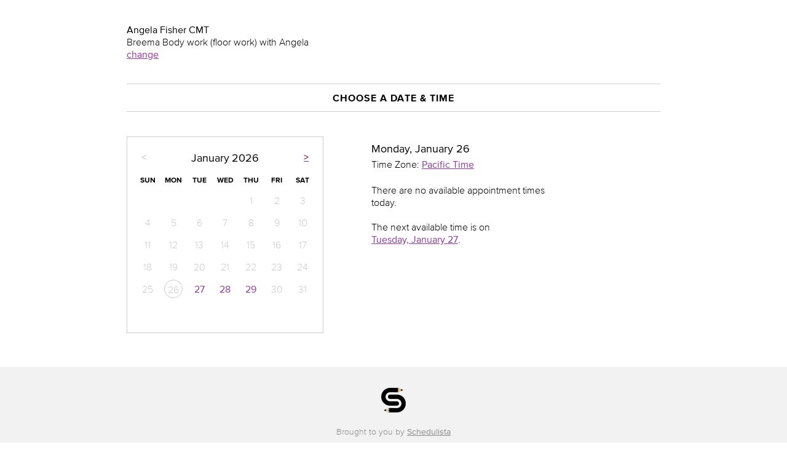

--- FILE ---
content_type: text/html; charset=utf-8
request_url: https://www.schedulista.com/schedule/angelafishercmt/choose_time?provider_id=1073940157&service_id=1074395355
body_size: 107868
content:
<!DOCTYPE html PUBLIC "-//W3C//DTD XHTML 1.0 Transitional//EN" "http://www.w3.org/TR/xhtml1/DTD/xhtml1-transitional.dtd">
<html xmlns="http://www.w3.org/1999/xhtml" lang="">
<head>
  <meta http-equiv="Content-Type" content="text/html, charset=UTF-8"/>
<script type="text/javascript">window.NREUM||(NREUM={});NREUM.info={"beacon":"bam.nr-data.net","errorBeacon":"bam.nr-data.net","licenseKey":"7621260929","applicationID":"1972541","transactionName":"JVpeRxRWCg1SFhxDAQ5QVEYKXEkCXwtcQwc5QVleAw==","queueTime":0,"applicationTime":45,"agent":""}</script>
<script type="text/javascript">(window.NREUM||(NREUM={})).init={ajax:{deny_list:["bam.nr-data.net"]},feature_flags:["soft_nav"]};(window.NREUM||(NREUM={})).loader_config={xpid:"VQIPVl5VGwIJU1NXAwA=",licenseKey:"7621260929",applicationID:"1972541",browserID:"1972545"};;/*! For license information please see nr-loader-full-1.308.0.min.js.LICENSE.txt */
(()=>{var e,t,r={384:(e,t,r)=>{"use strict";r.d(t,{NT:()=>a,US:()=>u,Zm:()=>o,bQ:()=>d,dV:()=>c,pV:()=>l});var n=r(6154),i=r(1863),s=r(1910);const a={beacon:"bam.nr-data.net",errorBeacon:"bam.nr-data.net"};function o(){return n.gm.NREUM||(n.gm.NREUM={}),void 0===n.gm.newrelic&&(n.gm.newrelic=n.gm.NREUM),n.gm.NREUM}function c(){let e=o();return e.o||(e.o={ST:n.gm.setTimeout,SI:n.gm.setImmediate||n.gm.setInterval,CT:n.gm.clearTimeout,XHR:n.gm.XMLHttpRequest,REQ:n.gm.Request,EV:n.gm.Event,PR:n.gm.Promise,MO:n.gm.MutationObserver,FETCH:n.gm.fetch,WS:n.gm.WebSocket},(0,s.i)(...Object.values(e.o))),e}function d(e,t){let r=o();r.initializedAgents??={},t.initializedAt={ms:(0,i.t)(),date:new Date},r.initializedAgents[e]=t}function u(e,t){o()[e]=t}function l(){return function(){let e=o();const t=e.info||{};e.info={beacon:a.beacon,errorBeacon:a.errorBeacon,...t}}(),function(){let e=o();const t=e.init||{};e.init={...t}}(),c(),function(){let e=o();const t=e.loader_config||{};e.loader_config={...t}}(),o()}},782:(e,t,r)=>{"use strict";r.d(t,{T:()=>n});const n=r(860).K7.pageViewTiming},860:(e,t,r)=>{"use strict";r.d(t,{$J:()=>u,K7:()=>c,P3:()=>d,XX:()=>i,Yy:()=>o,df:()=>s,qY:()=>n,v4:()=>a});const n="events",i="jserrors",s="browser/blobs",a="rum",o="browser/logs",c={ajax:"ajax",genericEvents:"generic_events",jserrors:i,logging:"logging",metrics:"metrics",pageAction:"page_action",pageViewEvent:"page_view_event",pageViewTiming:"page_view_timing",sessionReplay:"session_replay",sessionTrace:"session_trace",softNav:"soft_navigations",spa:"spa"},d={[c.pageViewEvent]:1,[c.pageViewTiming]:2,[c.metrics]:3,[c.jserrors]:4,[c.spa]:5,[c.ajax]:6,[c.sessionTrace]:7,[c.softNav]:8,[c.sessionReplay]:9,[c.logging]:10,[c.genericEvents]:11},u={[c.pageViewEvent]:a,[c.pageViewTiming]:n,[c.ajax]:n,[c.spa]:n,[c.softNav]:n,[c.metrics]:i,[c.jserrors]:i,[c.sessionTrace]:s,[c.sessionReplay]:s,[c.logging]:o,[c.genericEvents]:"ins"}},944:(e,t,r)=>{"use strict";r.d(t,{R:()=>i});var n=r(3241);function i(e,t){"function"==typeof console.debug&&(console.debug("New Relic Warning: https://github.com/newrelic/newrelic-browser-agent/blob/main/docs/warning-codes.md#".concat(e),t),(0,n.W)({agentIdentifier:null,drained:null,type:"data",name:"warn",feature:"warn",data:{code:e,secondary:t}}))}},993:(e,t,r)=>{"use strict";r.d(t,{A$:()=>s,ET:()=>a,TZ:()=>o,p_:()=>i});var n=r(860);const i={ERROR:"ERROR",WARN:"WARN",INFO:"INFO",DEBUG:"DEBUG",TRACE:"TRACE"},s={OFF:0,ERROR:1,WARN:2,INFO:3,DEBUG:4,TRACE:5},a="log",o=n.K7.logging},1541:(e,t,r)=>{"use strict";r.d(t,{U:()=>i,f:()=>n});const n={MFE:"MFE",BA:"BA"};function i(e,t){if(2!==t?.harvestEndpointVersion)return{};const r=t.agentRef.runtime.appMetadata.agents[0].entityGuid;return e?{"source.id":e.id,"source.name":e.name,"source.type":e.type,"parent.id":e.parent?.id||r,"parent.type":e.parent?.type||n.BA}:{"entity.guid":r,appId:t.agentRef.info.applicationID}}},1687:(e,t,r)=>{"use strict";r.d(t,{Ak:()=>d,Ze:()=>h,x3:()=>u});var n=r(3241),i=r(7836),s=r(3606),a=r(860),o=r(2646);const c={};function d(e,t){const r={staged:!1,priority:a.P3[t]||0};l(e),c[e].get(t)||c[e].set(t,r)}function u(e,t){e&&c[e]&&(c[e].get(t)&&c[e].delete(t),p(e,t,!1),c[e].size&&f(e))}function l(e){if(!e)throw new Error("agentIdentifier required");c[e]||(c[e]=new Map)}function h(e="",t="feature",r=!1){if(l(e),!e||!c[e].get(t)||r)return p(e,t);c[e].get(t).staged=!0,f(e)}function f(e){const t=Array.from(c[e]);t.every(([e,t])=>t.staged)&&(t.sort((e,t)=>e[1].priority-t[1].priority),t.forEach(([t])=>{c[e].delete(t),p(e,t)}))}function p(e,t,r=!0){const a=e?i.ee.get(e):i.ee,c=s.i.handlers;if(!a.aborted&&a.backlog&&c){if((0,n.W)({agentIdentifier:e,type:"lifecycle",name:"drain",feature:t}),r){const e=a.backlog[t],r=c[t];if(r){for(let t=0;e&&t<e.length;++t)g(e[t],r);Object.entries(r).forEach(([e,t])=>{Object.values(t||{}).forEach(t=>{t[0]?.on&&t[0]?.context()instanceof o.y&&t[0].on(e,t[1])})})}}a.isolatedBacklog||delete c[t],a.backlog[t]=null,a.emit("drain-"+t,[])}}function g(e,t){var r=e[1];Object.values(t[r]||{}).forEach(t=>{var r=e[0];if(t[0]===r){var n=t[1],i=e[3],s=e[2];n.apply(i,s)}})}},1738:(e,t,r)=>{"use strict";r.d(t,{U:()=>f,Y:()=>h});var n=r(3241),i=r(9908),s=r(1863),a=r(944),o=r(5701),c=r(3969),d=r(8362),u=r(860),l=r(4261);function h(e,t,r,s){const h=s||r;!h||h[e]&&h[e]!==d.d.prototype[e]||(h[e]=function(){(0,i.p)(c.xV,["API/"+e+"/called"],void 0,u.K7.metrics,r.ee),(0,n.W)({agentIdentifier:r.agentIdentifier,drained:!!o.B?.[r.agentIdentifier],type:"data",name:"api",feature:l.Pl+e,data:{}});try{return t.apply(this,arguments)}catch(e){(0,a.R)(23,e)}})}function f(e,t,r,n,a){const o=e.info;null===r?delete o.jsAttributes[t]:o.jsAttributes[t]=r,(a||null===r)&&(0,i.p)(l.Pl+n,[(0,s.t)(),t,r],void 0,"session",e.ee)}},1741:(e,t,r)=>{"use strict";r.d(t,{W:()=>s});var n=r(944),i=r(4261);class s{#e(e,...t){if(this[e]!==s.prototype[e])return this[e](...t);(0,n.R)(35,e)}addPageAction(e,t){return this.#e(i.hG,e,t)}register(e){return this.#e(i.eY,e)}recordCustomEvent(e,t){return this.#e(i.fF,e,t)}setPageViewName(e,t){return this.#e(i.Fw,e,t)}setCustomAttribute(e,t,r){return this.#e(i.cD,e,t,r)}noticeError(e,t){return this.#e(i.o5,e,t)}setUserId(e,t=!1){return this.#e(i.Dl,e,t)}setApplicationVersion(e){return this.#e(i.nb,e)}setErrorHandler(e){return this.#e(i.bt,e)}addRelease(e,t){return this.#e(i.k6,e,t)}log(e,t){return this.#e(i.$9,e,t)}start(){return this.#e(i.d3)}finished(e){return this.#e(i.BL,e)}recordReplay(){return this.#e(i.CH)}pauseReplay(){return this.#e(i.Tb)}addToTrace(e){return this.#e(i.U2,e)}setCurrentRouteName(e){return this.#e(i.PA,e)}interaction(e){return this.#e(i.dT,e)}wrapLogger(e,t,r){return this.#e(i.Wb,e,t,r)}measure(e,t){return this.#e(i.V1,e,t)}consent(e){return this.#e(i.Pv,e)}}},1863:(e,t,r)=>{"use strict";function n(){return Math.floor(performance.now())}r.d(t,{t:()=>n})},1910:(e,t,r)=>{"use strict";r.d(t,{i:()=>s});var n=r(944);const i=new Map;function s(...e){return e.every(e=>{if(i.has(e))return i.get(e);const t="function"==typeof e?e.toString():"",r=t.includes("[native code]"),s=t.includes("nrWrapper");return r||s||(0,n.R)(64,e?.name||t),i.set(e,r),r})}},2555:(e,t,r)=>{"use strict";r.d(t,{D:()=>o,f:()=>a});var n=r(384),i=r(8122);const s={beacon:n.NT.beacon,errorBeacon:n.NT.errorBeacon,licenseKey:void 0,applicationID:void 0,sa:void 0,queueTime:void 0,applicationTime:void 0,ttGuid:void 0,user:void 0,account:void 0,product:void 0,extra:void 0,jsAttributes:{},userAttributes:void 0,atts:void 0,transactionName:void 0,tNamePlain:void 0};function a(e){try{return!!e.licenseKey&&!!e.errorBeacon&&!!e.applicationID}catch(e){return!1}}const o=e=>(0,i.a)(e,s)},2614:(e,t,r)=>{"use strict";r.d(t,{BB:()=>a,H3:()=>n,g:()=>d,iL:()=>c,tS:()=>o,uh:()=>i,wk:()=>s});const n="NRBA",i="SESSION",s=144e5,a=18e5,o={STARTED:"session-started",PAUSE:"session-pause",RESET:"session-reset",RESUME:"session-resume",UPDATE:"session-update"},c={SAME_TAB:"same-tab",CROSS_TAB:"cross-tab"},d={OFF:0,FULL:1,ERROR:2}},2646:(e,t,r)=>{"use strict";r.d(t,{y:()=>n});class n{constructor(e){this.contextId=e}}},2843:(e,t,r)=>{"use strict";r.d(t,{G:()=>s,u:()=>i});var n=r(3878);function i(e,t=!1,r,i){(0,n.DD)("visibilitychange",function(){if(t)return void("hidden"===document.visibilityState&&e());e(document.visibilityState)},r,i)}function s(e,t,r){(0,n.sp)("pagehide",e,t,r)}},3241:(e,t,r)=>{"use strict";r.d(t,{W:()=>s});var n=r(6154);const i="newrelic";function s(e={}){try{n.gm.dispatchEvent(new CustomEvent(i,{detail:e}))}catch(e){}}},3304:(e,t,r)=>{"use strict";r.d(t,{A:()=>s});var n=r(7836);const i=()=>{const e=new WeakSet;return(t,r)=>{if("object"==typeof r&&null!==r){if(e.has(r))return;e.add(r)}return r}};function s(e){try{return JSON.stringify(e,i())??""}catch(e){try{n.ee.emit("internal-error",[e])}catch(e){}return""}}},3333:(e,t,r)=>{"use strict";r.d(t,{$v:()=>u,TZ:()=>n,Xh:()=>c,Zp:()=>i,kd:()=>d,mq:()=>o,nf:()=>a,qN:()=>s});const n=r(860).K7.genericEvents,i=["auxclick","click","copy","keydown","paste","scrollend"],s=["focus","blur"],a=4,o=1e3,c=2e3,d=["PageAction","UserAction","BrowserPerformance"],u={RESOURCES:"experimental.resources",REGISTER:"register"}},3434:(e,t,r)=>{"use strict";r.d(t,{Jt:()=>s,YM:()=>d});var n=r(7836),i=r(5607);const s="nr@original:".concat(i.W),a=50;var o=Object.prototype.hasOwnProperty,c=!1;function d(e,t){return e||(e=n.ee),r.inPlace=function(e,t,n,i,s){n||(n="");const a="-"===n.charAt(0);for(let o=0;o<t.length;o++){const c=t[o],d=e[c];l(d)||(e[c]=r(d,a?c+n:n,i,c,s))}},r.flag=s,r;function r(t,r,n,c,d){return l(t)?t:(r||(r=""),nrWrapper[s]=t,function(e,t,r){if(Object.defineProperty&&Object.keys)try{return Object.keys(e).forEach(function(r){Object.defineProperty(t,r,{get:function(){return e[r]},set:function(t){return e[r]=t,t}})}),t}catch(e){u([e],r)}for(var n in e)o.call(e,n)&&(t[n]=e[n])}(t,nrWrapper,e),nrWrapper);function nrWrapper(){var s,o,l,h;let f;try{o=this,s=[...arguments],l="function"==typeof n?n(s,o):n||{}}catch(t){u([t,"",[s,o,c],l],e)}i(r+"start",[s,o,c],l,d);const p=performance.now();let g;try{return h=t.apply(o,s),g=performance.now(),h}catch(e){throw g=performance.now(),i(r+"err",[s,o,e],l,d),f=e,f}finally{const e=g-p,t={start:p,end:g,duration:e,isLongTask:e>=a,methodName:c,thrownError:f};t.isLongTask&&i("long-task",[t,o],l,d),i(r+"end",[s,o,h],l,d)}}}function i(r,n,i,s){if(!c||t){var a=c;c=!0;try{e.emit(r,n,i,t,s)}catch(t){u([t,r,n,i],e)}c=a}}}function u(e,t){t||(t=n.ee);try{t.emit("internal-error",e)}catch(e){}}function l(e){return!(e&&"function"==typeof e&&e.apply&&!e[s])}},3606:(e,t,r)=>{"use strict";r.d(t,{i:()=>s});var n=r(9908);s.on=a;var i=s.handlers={};function s(e,t,r,s){a(s||n.d,i,e,t,r)}function a(e,t,r,i,s){s||(s="feature"),e||(e=n.d);var a=t[s]=t[s]||{};(a[r]=a[r]||[]).push([e,i])}},3738:(e,t,r)=>{"use strict";r.d(t,{He:()=>i,Kp:()=>o,Lc:()=>d,Rz:()=>u,TZ:()=>n,bD:()=>s,d3:()=>a,jx:()=>l,sl:()=>h,uP:()=>c});const n=r(860).K7.sessionTrace,i="bstResource",s="resource",a="-start",o="-end",c="fn"+a,d="fn"+o,u="pushState",l=1e3,h=3e4},3785:(e,t,r)=>{"use strict";r.d(t,{R:()=>c,b:()=>d});var n=r(9908),i=r(1863),s=r(860),a=r(3969),o=r(993);function c(e,t,r={},c=o.p_.INFO,d=!0,u,l=(0,i.t)()){(0,n.p)(a.xV,["API/logging/".concat(c.toLowerCase(),"/called")],void 0,s.K7.metrics,e),(0,n.p)(o.ET,[l,t,r,c,d,u],void 0,s.K7.logging,e)}function d(e){return"string"==typeof e&&Object.values(o.p_).some(t=>t===e.toUpperCase().trim())}},3878:(e,t,r)=>{"use strict";function n(e,t){return{capture:e,passive:!1,signal:t}}function i(e,t,r=!1,i){window.addEventListener(e,t,n(r,i))}function s(e,t,r=!1,i){document.addEventListener(e,t,n(r,i))}r.d(t,{DD:()=>s,jT:()=>n,sp:()=>i})},3969:(e,t,r)=>{"use strict";r.d(t,{TZ:()=>n,XG:()=>o,rs:()=>i,xV:()=>a,z_:()=>s});const n=r(860).K7.metrics,i="sm",s="cm",a="storeSupportabilityMetrics",o="storeEventMetrics"},4234:(e,t,r)=>{"use strict";r.d(t,{W:()=>s});var n=r(7836),i=r(1687);class s{constructor(e,t){this.agentIdentifier=e,this.ee=n.ee.get(e),this.featureName=t,this.blocked=!1}deregisterDrain(){(0,i.x3)(this.agentIdentifier,this.featureName)}}},4261:(e,t,r)=>{"use strict";r.d(t,{$9:()=>d,BL:()=>o,CH:()=>f,Dl:()=>w,Fw:()=>y,PA:()=>m,Pl:()=>n,Pv:()=>T,Tb:()=>l,U2:()=>s,V1:()=>E,Wb:()=>x,bt:()=>b,cD:()=>v,d3:()=>R,dT:()=>c,eY:()=>p,fF:()=>h,hG:()=>i,k6:()=>a,nb:()=>g,o5:()=>u});const n="api-",i="addPageAction",s="addToTrace",a="addRelease",o="finished",c="interaction",d="log",u="noticeError",l="pauseReplay",h="recordCustomEvent",f="recordReplay",p="register",g="setApplicationVersion",m="setCurrentRouteName",v="setCustomAttribute",b="setErrorHandler",y="setPageViewName",w="setUserId",R="start",x="wrapLogger",E="measure",T="consent"},5205:(e,t,r)=>{"use strict";r.d(t,{j:()=>S});var n=r(384),i=r(1741);var s=r(2555),a=r(3333);const o=e=>{if(!e||"string"!=typeof e)return!1;try{document.createDocumentFragment().querySelector(e)}catch{return!1}return!0};var c=r(2614),d=r(944),u=r(8122);const l="[data-nr-mask]",h=e=>(0,u.a)(e,(()=>{const e={feature_flags:[],experimental:{allow_registered_children:!1,resources:!1},mask_selector:"*",block_selector:"[data-nr-block]",mask_input_options:{color:!1,date:!1,"datetime-local":!1,email:!1,month:!1,number:!1,range:!1,search:!1,tel:!1,text:!1,time:!1,url:!1,week:!1,textarea:!1,select:!1,password:!0}};return{ajax:{deny_list:void 0,block_internal:!0,enabled:!0,autoStart:!0},api:{get allow_registered_children(){return e.feature_flags.includes(a.$v.REGISTER)||e.experimental.allow_registered_children},set allow_registered_children(t){e.experimental.allow_registered_children=t},duplicate_registered_data:!1},browser_consent_mode:{enabled:!1},distributed_tracing:{enabled:void 0,exclude_newrelic_header:void 0,cors_use_newrelic_header:void 0,cors_use_tracecontext_headers:void 0,allowed_origins:void 0},get feature_flags(){return e.feature_flags},set feature_flags(t){e.feature_flags=t},generic_events:{enabled:!0,autoStart:!0},harvest:{interval:30},jserrors:{enabled:!0,autoStart:!0},logging:{enabled:!0,autoStart:!0},metrics:{enabled:!0,autoStart:!0},obfuscate:void 0,page_action:{enabled:!0},page_view_event:{enabled:!0,autoStart:!0},page_view_timing:{enabled:!0,autoStart:!0},performance:{capture_marks:!1,capture_measures:!1,capture_detail:!0,resources:{get enabled(){return e.feature_flags.includes(a.$v.RESOURCES)||e.experimental.resources},set enabled(t){e.experimental.resources=t},asset_types:[],first_party_domains:[],ignore_newrelic:!0}},privacy:{cookies_enabled:!0},proxy:{assets:void 0,beacon:void 0},session:{expiresMs:c.wk,inactiveMs:c.BB},session_replay:{autoStart:!0,enabled:!1,preload:!1,sampling_rate:10,error_sampling_rate:100,collect_fonts:!1,inline_images:!1,fix_stylesheets:!0,mask_all_inputs:!0,get mask_text_selector(){return e.mask_selector},set mask_text_selector(t){o(t)?e.mask_selector="".concat(t,",").concat(l):""===t||null===t?e.mask_selector=l:(0,d.R)(5,t)},get block_class(){return"nr-block"},get ignore_class(){return"nr-ignore"},get mask_text_class(){return"nr-mask"},get block_selector(){return e.block_selector},set block_selector(t){o(t)?e.block_selector+=",".concat(t):""!==t&&(0,d.R)(6,t)},get mask_input_options(){return e.mask_input_options},set mask_input_options(t){t&&"object"==typeof t?e.mask_input_options={...t,password:!0}:(0,d.R)(7,t)}},session_trace:{enabled:!0,autoStart:!0},soft_navigations:{enabled:!0,autoStart:!0},spa:{enabled:!0,autoStart:!0},ssl:void 0,user_actions:{enabled:!0,elementAttributes:["id","className","tagName","type"]}}})());var f=r(6154),p=r(9324);let g=0;const m={buildEnv:p.F3,distMethod:p.Xs,version:p.xv,originTime:f.WN},v={consented:!1},b={appMetadata:{},get consented(){return this.session?.state?.consent||v.consented},set consented(e){v.consented=e},customTransaction:void 0,denyList:void 0,disabled:!1,harvester:void 0,isolatedBacklog:!1,isRecording:!1,loaderType:void 0,maxBytes:3e4,obfuscator:void 0,onerror:void 0,ptid:void 0,releaseIds:{},session:void 0,timeKeeper:void 0,registeredEntities:[],jsAttributesMetadata:{bytes:0},get harvestCount(){return++g}},y=e=>{const t=(0,u.a)(e,b),r=Object.keys(m).reduce((e,t)=>(e[t]={value:m[t],writable:!1,configurable:!0,enumerable:!0},e),{});return Object.defineProperties(t,r)};var w=r(5701);const R=e=>{const t=e.startsWith("http");e+="/",r.p=t?e:"https://"+e};var x=r(7836),E=r(3241);const T={accountID:void 0,trustKey:void 0,agentID:void 0,licenseKey:void 0,applicationID:void 0,xpid:void 0},A=e=>(0,u.a)(e,T),_=new Set;function S(e,t={},r,a){let{init:o,info:c,loader_config:d,runtime:u={},exposed:l=!0}=t;if(!c){const e=(0,n.pV)();o=e.init,c=e.info,d=e.loader_config}e.init=h(o||{}),e.loader_config=A(d||{}),c.jsAttributes??={},f.bv&&(c.jsAttributes.isWorker=!0),e.info=(0,s.D)(c);const p=e.init,g=[c.beacon,c.errorBeacon];_.has(e.agentIdentifier)||(p.proxy.assets&&(R(p.proxy.assets),g.push(p.proxy.assets)),p.proxy.beacon&&g.push(p.proxy.beacon),e.beacons=[...g],function(e){const t=(0,n.pV)();Object.getOwnPropertyNames(i.W.prototype).forEach(r=>{const n=i.W.prototype[r];if("function"!=typeof n||"constructor"===n)return;let s=t[r];e[r]&&!1!==e.exposed&&"micro-agent"!==e.runtime?.loaderType&&(t[r]=(...t)=>{const n=e[r](...t);return s?s(...t):n})})}(e),(0,n.US)("activatedFeatures",w.B)),u.denyList=[...p.ajax.deny_list||[],...p.ajax.block_internal?g:[]],u.ptid=e.agentIdentifier,u.loaderType=r,e.runtime=y(u),_.has(e.agentIdentifier)||(e.ee=x.ee.get(e.agentIdentifier),e.exposed=l,(0,E.W)({agentIdentifier:e.agentIdentifier,drained:!!w.B?.[e.agentIdentifier],type:"lifecycle",name:"initialize",feature:void 0,data:e.config})),_.add(e.agentIdentifier)}},5270:(e,t,r)=>{"use strict";r.d(t,{Aw:()=>a,SR:()=>s,rF:()=>o});var n=r(384),i=r(7767);function s(e){return!!(0,n.dV)().o.MO&&(0,i.V)(e)&&!0===e?.session_trace.enabled}function a(e){return!0===e?.session_replay.preload&&s(e)}function o(e,t){try{if("string"==typeof t?.type){if("password"===t.type.toLowerCase())return"*".repeat(e?.length||0);if(void 0!==t?.dataset?.nrUnmask||t?.classList?.contains("nr-unmask"))return e}}catch(e){}return"string"==typeof e?e.replace(/[\S]/g,"*"):"*".repeat(e?.length||0)}},5289:(e,t,r)=>{"use strict";r.d(t,{GG:()=>a,Qr:()=>c,sB:()=>o});var n=r(3878),i=r(6389);function s(){return"undefined"==typeof document||"complete"===document.readyState}function a(e,t){if(s())return e();const r=(0,i.J)(e),a=setInterval(()=>{s()&&(clearInterval(a),r())},500);(0,n.sp)("load",r,t)}function o(e){if(s())return e();(0,n.DD)("DOMContentLoaded",e)}function c(e){if(s())return e();(0,n.sp)("popstate",e)}},5607:(e,t,r)=>{"use strict";r.d(t,{W:()=>n});const n=(0,r(9566).bz)()},5701:(e,t,r)=>{"use strict";r.d(t,{B:()=>s,t:()=>a});var n=r(3241);const i=new Set,s={};function a(e,t){const r=t.agentIdentifier;s[r]??={},e&&"object"==typeof e&&(i.has(r)||(t.ee.emit("rumresp",[e]),s[r]=e,i.add(r),(0,n.W)({agentIdentifier:r,loaded:!0,drained:!0,type:"lifecycle",name:"load",feature:void 0,data:e})))}},6154:(e,t,r)=>{"use strict";r.d(t,{OF:()=>d,RI:()=>i,WN:()=>h,bv:()=>s,eN:()=>f,gm:()=>a,lR:()=>l,m:()=>c,mw:()=>o,sb:()=>u});var n=r(1863);const i="undefined"!=typeof window&&!!window.document,s="undefined"!=typeof WorkerGlobalScope&&("undefined"!=typeof self&&self instanceof WorkerGlobalScope&&self.navigator instanceof WorkerNavigator||"undefined"!=typeof globalThis&&globalThis instanceof WorkerGlobalScope&&globalThis.navigator instanceof WorkerNavigator),a=i?window:"undefined"!=typeof WorkerGlobalScope&&("undefined"!=typeof self&&self instanceof WorkerGlobalScope&&self||"undefined"!=typeof globalThis&&globalThis instanceof WorkerGlobalScope&&globalThis),o=Boolean("hidden"===a?.document?.visibilityState),c=""+a?.location,d=/iPad|iPhone|iPod/.test(a.navigator?.userAgent),u=d&&"undefined"==typeof SharedWorker,l=(()=>{const e=a.navigator?.userAgent?.match(/Firefox[/\s](\d+\.\d+)/);return Array.isArray(e)&&e.length>=2?+e[1]:0})(),h=Date.now()-(0,n.t)(),f=()=>"undefined"!=typeof PerformanceNavigationTiming&&a?.performance?.getEntriesByType("navigation")?.[0]?.responseStart},6344:(e,t,r)=>{"use strict";r.d(t,{BB:()=>u,Qb:()=>l,TZ:()=>i,Ug:()=>a,Vh:()=>s,_s:()=>o,bc:()=>d,yP:()=>c});var n=r(2614);const i=r(860).K7.sessionReplay,s="errorDuringReplay",a=.12,o={DomContentLoaded:0,Load:1,FullSnapshot:2,IncrementalSnapshot:3,Meta:4,Custom:5},c={[n.g.ERROR]:15e3,[n.g.FULL]:3e5,[n.g.OFF]:0},d={RESET:{message:"Session was reset",sm:"Reset"},IMPORT:{message:"Recorder failed to import",sm:"Import"},TOO_MANY:{message:"429: Too Many Requests",sm:"Too-Many"},TOO_BIG:{message:"Payload was too large",sm:"Too-Big"},CROSS_TAB:{message:"Session Entity was set to OFF on another tab",sm:"Cross-Tab"},ENTITLEMENTS:{message:"Session Replay is not allowed and will not be started",sm:"Entitlement"}},u=5e3,l={API:"api",RESUME:"resume",SWITCH_TO_FULL:"switchToFull",INITIALIZE:"initialize",PRELOAD:"preload"}},6389:(e,t,r)=>{"use strict";function n(e,t=500,r={}){const n=r?.leading||!1;let i;return(...r)=>{n&&void 0===i&&(e.apply(this,r),i=setTimeout(()=>{i=clearTimeout(i)},t)),n||(clearTimeout(i),i=setTimeout(()=>{e.apply(this,r)},t))}}function i(e){let t=!1;return(...r)=>{t||(t=!0,e.apply(this,r))}}r.d(t,{J:()=>i,s:()=>n})},6630:(e,t,r)=>{"use strict";r.d(t,{T:()=>n});const n=r(860).K7.pageViewEvent},6774:(e,t,r)=>{"use strict";r.d(t,{T:()=>n});const n=r(860).K7.jserrors},7295:(e,t,r)=>{"use strict";r.d(t,{Xv:()=>a,gX:()=>i,iW:()=>s});var n=[];function i(e){if(!e||s(e))return!1;if(0===n.length)return!0;if("*"===n[0].hostname)return!1;for(var t=0;t<n.length;t++){var r=n[t];if(r.hostname.test(e.hostname)&&r.pathname.test(e.pathname))return!1}return!0}function s(e){return void 0===e.hostname}function a(e){if(n=[],e&&e.length)for(var t=0;t<e.length;t++){let r=e[t];if(!r)continue;if("*"===r)return void(n=[{hostname:"*"}]);0===r.indexOf("http://")?r=r.substring(7):0===r.indexOf("https://")&&(r=r.substring(8));const i=r.indexOf("/");let s,a;i>0?(s=r.substring(0,i),a=r.substring(i)):(s=r,a="*");let[c]=s.split(":");n.push({hostname:o(c),pathname:o(a,!0)})}}function o(e,t=!1){const r=e.replace(/[.+?^${}()|[\]\\]/g,e=>"\\"+e).replace(/\*/g,".*?");return new RegExp((t?"^":"")+r+"$")}},7485:(e,t,r)=>{"use strict";r.d(t,{D:()=>i});var n=r(6154);function i(e){if(0===(e||"").indexOf("data:"))return{protocol:"data"};try{const t=new URL(e,location.href),r={port:t.port,hostname:t.hostname,pathname:t.pathname,search:t.search,protocol:t.protocol.slice(0,t.protocol.indexOf(":")),sameOrigin:t.protocol===n.gm?.location?.protocol&&t.host===n.gm?.location?.host};return r.port&&""!==r.port||("http:"===t.protocol&&(r.port="80"),"https:"===t.protocol&&(r.port="443")),r.pathname&&""!==r.pathname?r.pathname.startsWith("/")||(r.pathname="/".concat(r.pathname)):r.pathname="/",r}catch(e){return{}}}},7699:(e,t,r)=>{"use strict";r.d(t,{It:()=>s,KC:()=>o,No:()=>i,qh:()=>a});var n=r(860);const i=16e3,s=1e6,a="SESSION_ERROR",o={[n.K7.logging]:!0,[n.K7.genericEvents]:!1,[n.K7.jserrors]:!1,[n.K7.ajax]:!1}},7767:(e,t,r)=>{"use strict";r.d(t,{V:()=>i});var n=r(6154);const i=e=>n.RI&&!0===e?.privacy.cookies_enabled},7836:(e,t,r)=>{"use strict";r.d(t,{P:()=>o,ee:()=>c});var n=r(384),i=r(8990),s=r(2646),a=r(5607);const o="nr@context:".concat(a.W),c=function e(t,r){var n={},a={},u={},l=!1;try{l=16===r.length&&d.initializedAgents?.[r]?.runtime.isolatedBacklog}catch(e){}var h={on:p,addEventListener:p,removeEventListener:function(e,t){var r=n[e];if(!r)return;for(var i=0;i<r.length;i++)r[i]===t&&r.splice(i,1)},emit:function(e,r,n,i,s){!1!==s&&(s=!0);if(c.aborted&&!i)return;t&&s&&t.emit(e,r,n);var o=f(n);g(e).forEach(e=>{e.apply(o,r)});var d=v()[a[e]];d&&d.push([h,e,r,o]);return o},get:m,listeners:g,context:f,buffer:function(e,t){const r=v();if(t=t||"feature",h.aborted)return;Object.entries(e||{}).forEach(([e,n])=>{a[n]=t,t in r||(r[t]=[])})},abort:function(){h._aborted=!0,Object.keys(h.backlog).forEach(e=>{delete h.backlog[e]})},isBuffering:function(e){return!!v()[a[e]]},debugId:r,backlog:l?{}:t&&"object"==typeof t.backlog?t.backlog:{},isolatedBacklog:l};return Object.defineProperty(h,"aborted",{get:()=>{let e=h._aborted||!1;return e||(t&&(e=t.aborted),e)}}),h;function f(e){return e&&e instanceof s.y?e:e?(0,i.I)(e,o,()=>new s.y(o)):new s.y(o)}function p(e,t){n[e]=g(e).concat(t)}function g(e){return n[e]||[]}function m(t){return u[t]=u[t]||e(h,t)}function v(){return h.backlog}}(void 0,"globalEE"),d=(0,n.Zm)();d.ee||(d.ee=c)},8122:(e,t,r)=>{"use strict";r.d(t,{a:()=>i});var n=r(944);function i(e,t){try{if(!e||"object"!=typeof e)return(0,n.R)(3);if(!t||"object"!=typeof t)return(0,n.R)(4);const r=Object.create(Object.getPrototypeOf(t),Object.getOwnPropertyDescriptors(t)),s=0===Object.keys(r).length?e:r;for(let a in s)if(void 0!==e[a])try{if(null===e[a]){r[a]=null;continue}Array.isArray(e[a])&&Array.isArray(t[a])?r[a]=Array.from(new Set([...e[a],...t[a]])):"object"==typeof e[a]&&"object"==typeof t[a]?r[a]=i(e[a],t[a]):r[a]=e[a]}catch(e){r[a]||(0,n.R)(1,e)}return r}catch(e){(0,n.R)(2,e)}}},8139:(e,t,r)=>{"use strict";r.d(t,{u:()=>h});var n=r(7836),i=r(3434),s=r(8990),a=r(6154);const o={},c=a.gm.XMLHttpRequest,d="addEventListener",u="removeEventListener",l="nr@wrapped:".concat(n.P);function h(e){var t=function(e){return(e||n.ee).get("events")}(e);if(o[t.debugId]++)return t;o[t.debugId]=1;var r=(0,i.YM)(t,!0);function h(e){r.inPlace(e,[d,u],"-",p)}function p(e,t){return e[1]}return"getPrototypeOf"in Object&&(a.RI&&f(document,h),c&&f(c.prototype,h),f(a.gm,h)),t.on(d+"-start",function(e,t){var n=e[1];if(null!==n&&("function"==typeof n||"object"==typeof n)&&"newrelic"!==e[0]){var i=(0,s.I)(n,l,function(){var e={object:function(){if("function"!=typeof n.handleEvent)return;return n.handleEvent.apply(n,arguments)},function:n}[typeof n];return e?r(e,"fn-",null,e.name||"anonymous"):n});this.wrapped=e[1]=i}}),t.on(u+"-start",function(e){e[1]=this.wrapped||e[1]}),t}function f(e,t,...r){let n=e;for(;"object"==typeof n&&!Object.prototype.hasOwnProperty.call(n,d);)n=Object.getPrototypeOf(n);n&&t(n,...r)}},8362:(e,t,r)=>{"use strict";r.d(t,{d:()=>s});var n=r(9566),i=r(1741);class s extends i.W{agentIdentifier=(0,n.LA)(16)}},8374:(e,t,r)=>{r.nc=(()=>{try{return document?.currentScript?.nonce}catch(e){}return""})()},8990:(e,t,r)=>{"use strict";r.d(t,{I:()=>i});var n=Object.prototype.hasOwnProperty;function i(e,t,r){if(n.call(e,t))return e[t];var i=r();if(Object.defineProperty&&Object.keys)try{return Object.defineProperty(e,t,{value:i,writable:!0,enumerable:!1}),i}catch(e){}return e[t]=i,i}},9119:(e,t,r)=>{"use strict";r.d(t,{L:()=>s});var n=/([^?#]*)[^#]*(#[^?]*|$).*/,i=/([^?#]*)().*/;function s(e,t){return e?e.replace(t?n:i,"$1$2"):e}},9300:(e,t,r)=>{"use strict";r.d(t,{T:()=>n});const n=r(860).K7.ajax},9324:(e,t,r)=>{"use strict";r.d(t,{AJ:()=>a,F3:()=>i,Xs:()=>s,Yq:()=>o,xv:()=>n});const n="1.308.0",i="PROD",s="CDN",a="@newrelic/rrweb",o="1.0.1"},9566:(e,t,r)=>{"use strict";r.d(t,{LA:()=>o,ZF:()=>c,bz:()=>a,el:()=>d});var n=r(6154);const i="xxxxxxxx-xxxx-4xxx-yxxx-xxxxxxxxxxxx";function s(e,t){return e?15&e[t]:16*Math.random()|0}function a(){const e=n.gm?.crypto||n.gm?.msCrypto;let t,r=0;return e&&e.getRandomValues&&(t=e.getRandomValues(new Uint8Array(30))),i.split("").map(e=>"x"===e?s(t,r++).toString(16):"y"===e?(3&s()|8).toString(16):e).join("")}function o(e){const t=n.gm?.crypto||n.gm?.msCrypto;let r,i=0;t&&t.getRandomValues&&(r=t.getRandomValues(new Uint8Array(e)));const a=[];for(var o=0;o<e;o++)a.push(s(r,i++).toString(16));return a.join("")}function c(){return o(16)}function d(){return o(32)}},9908:(e,t,r)=>{"use strict";r.d(t,{d:()=>n,p:()=>i});var n=r(7836).ee.get("handle");function i(e,t,r,i,s){s?(s.buffer([e],i),s.emit(e,t,r)):(n.buffer([e],i),n.emit(e,t,r))}}},n={};function i(e){var t=n[e];if(void 0!==t)return t.exports;var s=n[e]={exports:{}};return r[e](s,s.exports,i),s.exports}i.m=r,i.d=(e,t)=>{for(var r in t)i.o(t,r)&&!i.o(e,r)&&Object.defineProperty(e,r,{enumerable:!0,get:t[r]})},i.f={},i.e=e=>Promise.all(Object.keys(i.f).reduce((t,r)=>(i.f[r](e,t),t),[])),i.u=e=>({95:"nr-full-compressor",222:"nr-full-recorder",891:"nr-full"}[e]+"-1.308.0.min.js"),i.o=(e,t)=>Object.prototype.hasOwnProperty.call(e,t),e={},t="NRBA-1.308.0.PROD:",i.l=(r,n,s,a)=>{if(e[r])e[r].push(n);else{var o,c;if(void 0!==s)for(var d=document.getElementsByTagName("script"),u=0;u<d.length;u++){var l=d[u];if(l.getAttribute("src")==r||l.getAttribute("data-webpack")==t+s){o=l;break}}if(!o){c=!0;var h={891:"sha512-fcveNDcpRQS9OweGhN4uJe88Qmg+EVyH6j/wngwL2Le0m7LYyz7q+JDx7KBxsdDF4TaPVsSmHg12T3pHwdLa7w==",222:"sha512-O8ZzdvgB4fRyt7k2Qrr4STpR+tCA2mcQEig6/dP3rRy9uEx1CTKQ6cQ7Src0361y7xS434ua+zIPo265ZpjlEg==",95:"sha512-jDWejat/6/UDex/9XjYoPPmpMPuEvBCSuCg/0tnihjbn5bh9mP3An0NzFV9T5Tc+3kKhaXaZA8UIKPAanD2+Gw=="};(o=document.createElement("script")).charset="utf-8",i.nc&&o.setAttribute("nonce",i.nc),o.setAttribute("data-webpack",t+s),o.src=r,0!==o.src.indexOf(window.location.origin+"/")&&(o.crossOrigin="anonymous"),h[a]&&(o.integrity=h[a])}e[r]=[n];var f=(t,n)=>{o.onerror=o.onload=null,clearTimeout(p);var i=e[r];if(delete e[r],o.parentNode&&o.parentNode.removeChild(o),i&&i.forEach(e=>e(n)),t)return t(n)},p=setTimeout(f.bind(null,void 0,{type:"timeout",target:o}),12e4);o.onerror=f.bind(null,o.onerror),o.onload=f.bind(null,o.onload),c&&document.head.appendChild(o)}},i.r=e=>{"undefined"!=typeof Symbol&&Symbol.toStringTag&&Object.defineProperty(e,Symbol.toStringTag,{value:"Module"}),Object.defineProperty(e,"__esModule",{value:!0})},i.p="https://js-agent.newrelic.com/",(()=>{var e={85:0,959:0};i.f.j=(t,r)=>{var n=i.o(e,t)?e[t]:void 0;if(0!==n)if(n)r.push(n[2]);else{var s=new Promise((r,i)=>n=e[t]=[r,i]);r.push(n[2]=s);var a=i.p+i.u(t),o=new Error;i.l(a,r=>{if(i.o(e,t)&&(0!==(n=e[t])&&(e[t]=void 0),n)){var s=r&&("load"===r.type?"missing":r.type),a=r&&r.target&&r.target.src;o.message="Loading chunk "+t+" failed: ("+s+": "+a+")",o.name="ChunkLoadError",o.type=s,o.request=a,n[1](o)}},"chunk-"+t,t)}};var t=(t,r)=>{var n,s,[a,o,c]=r,d=0;if(a.some(t=>0!==e[t])){for(n in o)i.o(o,n)&&(i.m[n]=o[n]);if(c)c(i)}for(t&&t(r);d<a.length;d++)s=a[d],i.o(e,s)&&e[s]&&e[s][0](),e[s]=0},r=self["webpackChunk:NRBA-1.308.0.PROD"]=self["webpackChunk:NRBA-1.308.0.PROD"]||[];r.forEach(t.bind(null,0)),r.push=t.bind(null,r.push.bind(r))})(),(()=>{"use strict";i(8374);var e=i(8362),t=i(860);const r=Object.values(t.K7);var n=i(5205);var s=i(9908),a=i(1863),o=i(4261),c=i(1738);var d=i(1687),u=i(4234),l=i(5289),h=i(6154),f=i(944),p=i(5270),g=i(7767),m=i(6389),v=i(7699);class b extends u.W{constructor(e,t){super(e.agentIdentifier,t),this.agentRef=e,this.abortHandler=void 0,this.featAggregate=void 0,this.loadedSuccessfully=void 0,this.onAggregateImported=new Promise(e=>{this.loadedSuccessfully=e}),this.deferred=Promise.resolve(),!1===e.init[this.featureName].autoStart?this.deferred=new Promise((t,r)=>{this.ee.on("manual-start-all",(0,m.J)(()=>{(0,d.Ak)(e.agentIdentifier,this.featureName),t()}))}):(0,d.Ak)(e.agentIdentifier,t)}importAggregator(e,t,r={}){if(this.featAggregate)return;const n=async()=>{let n;await this.deferred;try{if((0,g.V)(e.init)){const{setupAgentSession:t}=await i.e(891).then(i.bind(i,8766));n=t(e)}}catch(e){(0,f.R)(20,e),this.ee.emit("internal-error",[e]),(0,s.p)(v.qh,[e],void 0,this.featureName,this.ee)}try{if(!this.#t(this.featureName,n,e.init))return(0,d.Ze)(this.agentIdentifier,this.featureName),void this.loadedSuccessfully(!1);const{Aggregate:i}=await t();this.featAggregate=new i(e,r),e.runtime.harvester.initializedAggregates.push(this.featAggregate),this.loadedSuccessfully(!0)}catch(e){(0,f.R)(34,e),this.abortHandler?.(),(0,d.Ze)(this.agentIdentifier,this.featureName,!0),this.loadedSuccessfully(!1),this.ee&&this.ee.abort()}};h.RI?(0,l.GG)(()=>n(),!0):n()}#t(e,r,n){if(this.blocked)return!1;switch(e){case t.K7.sessionReplay:return(0,p.SR)(n)&&!!r;case t.K7.sessionTrace:return!!r;default:return!0}}}var y=i(6630),w=i(2614),R=i(3241);class x extends b{static featureName=y.T;constructor(e){var t;super(e,y.T),this.setupInspectionEvents(e.agentIdentifier),t=e,(0,c.Y)(o.Fw,function(e,r){"string"==typeof e&&("/"!==e.charAt(0)&&(e="/"+e),t.runtime.customTransaction=(r||"http://custom.transaction")+e,(0,s.p)(o.Pl+o.Fw,[(0,a.t)()],void 0,void 0,t.ee))},t),this.importAggregator(e,()=>i.e(891).then(i.bind(i,3718)))}setupInspectionEvents(e){const t=(t,r)=>{t&&(0,R.W)({agentIdentifier:e,timeStamp:t.timeStamp,loaded:"complete"===t.target.readyState,type:"window",name:r,data:t.target.location+""})};(0,l.sB)(e=>{t(e,"DOMContentLoaded")}),(0,l.GG)(e=>{t(e,"load")}),(0,l.Qr)(e=>{t(e,"navigate")}),this.ee.on(w.tS.UPDATE,(t,r)=>{(0,R.W)({agentIdentifier:e,type:"lifecycle",name:"session",data:r})})}}var E=i(384);class T extends e.d{constructor(e){var t;(super(),h.gm)?(this.features={},(0,E.bQ)(this.agentIdentifier,this),this.desiredFeatures=new Set(e.features||[]),this.desiredFeatures.add(x),(0,n.j)(this,e,e.loaderType||"agent"),t=this,(0,c.Y)(o.cD,function(e,r,n=!1){if("string"==typeof e){if(["string","number","boolean"].includes(typeof r)||null===r)return(0,c.U)(t,e,r,o.cD,n);(0,f.R)(40,typeof r)}else(0,f.R)(39,typeof e)},t),function(e){(0,c.Y)(o.Dl,function(t,r=!1){if("string"!=typeof t&&null!==t)return void(0,f.R)(41,typeof t);const n=e.info.jsAttributes["enduser.id"];r&&null!=n&&n!==t?(0,s.p)(o.Pl+"setUserIdAndResetSession",[t],void 0,"session",e.ee):(0,c.U)(e,"enduser.id",t,o.Dl,!0)},e)}(this),function(e){(0,c.Y)(o.nb,function(t){if("string"==typeof t||null===t)return(0,c.U)(e,"application.version",t,o.nb,!1);(0,f.R)(42,typeof t)},e)}(this),function(e){(0,c.Y)(o.d3,function(){e.ee.emit("manual-start-all")},e)}(this),function(e){(0,c.Y)(o.Pv,function(t=!0){if("boolean"==typeof t){if((0,s.p)(o.Pl+o.Pv,[t],void 0,"session",e.ee),e.runtime.consented=t,t){const t=e.features.page_view_event;t.onAggregateImported.then(e=>{const r=t.featAggregate;e&&!r.sentRum&&r.sendRum()})}}else(0,f.R)(65,typeof t)},e)}(this),this.run()):(0,f.R)(21)}get config(){return{info:this.info,init:this.init,loader_config:this.loader_config,runtime:this.runtime}}get api(){return this}run(){try{const e=function(e){const t={};return r.forEach(r=>{t[r]=!!e[r]?.enabled}),t}(this.init),n=[...this.desiredFeatures];n.sort((e,r)=>t.P3[e.featureName]-t.P3[r.featureName]),n.forEach(r=>{if(!e[r.featureName]&&r.featureName!==t.K7.pageViewEvent)return;if(r.featureName===t.K7.spa)return void(0,f.R)(67);const n=function(e){switch(e){case t.K7.ajax:return[t.K7.jserrors];case t.K7.sessionTrace:return[t.K7.ajax,t.K7.pageViewEvent];case t.K7.sessionReplay:return[t.K7.sessionTrace];case t.K7.pageViewTiming:return[t.K7.pageViewEvent];default:return[]}}(r.featureName).filter(e=>!(e in this.features));n.length>0&&(0,f.R)(36,{targetFeature:r.featureName,missingDependencies:n}),this.features[r.featureName]=new r(this)})}catch(e){(0,f.R)(22,e);for(const e in this.features)this.features[e].abortHandler?.();const t=(0,E.Zm)();delete t.initializedAgents[this.agentIdentifier]?.features,delete this.sharedAggregator;return t.ee.get(this.agentIdentifier).abort(),!1}}}var A=i(2843),_=i(782);class S extends b{static featureName=_.T;constructor(e){super(e,_.T),h.RI&&((0,A.u)(()=>(0,s.p)("docHidden",[(0,a.t)()],void 0,_.T,this.ee),!0),(0,A.G)(()=>(0,s.p)("winPagehide",[(0,a.t)()],void 0,_.T,this.ee)),this.importAggregator(e,()=>i.e(891).then(i.bind(i,9018))))}}var O=i(3969);class I extends b{static featureName=O.TZ;constructor(e){super(e,O.TZ),h.RI&&document.addEventListener("securitypolicyviolation",e=>{(0,s.p)(O.xV,["Generic/CSPViolation/Detected"],void 0,this.featureName,this.ee)}),this.importAggregator(e,()=>i.e(891).then(i.bind(i,6555)))}}var P=i(6774),k=i(3878),N=i(3304);class D{constructor(e,t,r,n,i){this.name="UncaughtError",this.message="string"==typeof e?e:(0,N.A)(e),this.sourceURL=t,this.line=r,this.column=n,this.__newrelic=i}}function j(e){return M(e)?e:new D(void 0!==e?.message?e.message:e,e?.filename||e?.sourceURL,e?.lineno||e?.line,e?.colno||e?.col,e?.__newrelic,e?.cause)}function C(e){const t="Unhandled Promise Rejection: ";if(!e?.reason)return;if(M(e.reason)){try{e.reason.message.startsWith(t)||(e.reason.message=t+e.reason.message)}catch(e){}return j(e.reason)}const r=j(e.reason);return(r.message||"").startsWith(t)||(r.message=t+r.message),r}function L(e){if(e.error instanceof SyntaxError&&!/:\d+$/.test(e.error.stack?.trim())){const t=new D(e.message,e.filename,e.lineno,e.colno,e.error.__newrelic,e.cause);return t.name=SyntaxError.name,t}return M(e.error)?e.error:j(e)}function M(e){return e instanceof Error&&!!e.stack}function B(e,r,n,i,o=(0,a.t)()){"string"==typeof e&&(e=new Error(e)),(0,s.p)("err",[e,o,!1,r,n.runtime.isRecording,void 0,i],void 0,t.K7.jserrors,n.ee),(0,s.p)("uaErr",[],void 0,t.K7.genericEvents,n.ee)}var H=i(1541),K=i(993),W=i(3785);function U(e,{customAttributes:t={},level:r=K.p_.INFO}={},n,i,s=(0,a.t)()){(0,W.R)(n.ee,e,t,r,!1,i,s)}function F(e,r,n,i,c=(0,a.t)()){(0,s.p)(o.Pl+o.hG,[c,e,r,i],void 0,t.K7.genericEvents,n.ee)}function V(e,r,n,i,c=(0,a.t)()){const{start:d,end:u,customAttributes:l}=r||{},h={customAttributes:l||{}};if("object"!=typeof h.customAttributes||"string"!=typeof e||0===e.length)return void(0,f.R)(57);const p=(e,t)=>null==e?t:"number"==typeof e?e:e instanceof PerformanceMark?e.startTime:Number.NaN;if(h.start=p(d,0),h.end=p(u,c),Number.isNaN(h.start)||Number.isNaN(h.end))(0,f.R)(57);else{if(h.duration=h.end-h.start,!(h.duration<0))return(0,s.p)(o.Pl+o.V1,[h,e,i],void 0,t.K7.genericEvents,n.ee),h;(0,f.R)(58)}}function z(e,r={},n,i,c=(0,a.t)()){(0,s.p)(o.Pl+o.fF,[c,e,r,i],void 0,t.K7.genericEvents,n.ee)}function G(e){(0,c.Y)(o.eY,function(t){return Y(e,t)},e)}function Y(e,r,n){(0,f.R)(54,"newrelic.register"),r||={},r.type=H.f.MFE,r.licenseKey||=e.info.licenseKey,r.blocked=!1,r.parent=n||{},Array.isArray(r.tags)||(r.tags=[]);const i={};r.tags.forEach(e=>{"name"!==e&&"id"!==e&&(i["source.".concat(e)]=!0)}),r.isolated??=!0;let o=()=>{};const c=e.runtime.registeredEntities;if(!r.isolated){const e=c.find(({metadata:{target:{id:e}}})=>e===r.id&&!r.isolated);if(e)return e}const d=e=>{r.blocked=!0,o=e};function u(e){return"string"==typeof e&&!!e.trim()&&e.trim().length<501||"number"==typeof e}e.init.api.allow_registered_children||d((0,m.J)(()=>(0,f.R)(55))),u(r.id)&&u(r.name)||d((0,m.J)(()=>(0,f.R)(48,r)));const l={addPageAction:(t,n={})=>g(F,[t,{...i,...n},e],r),deregister:()=>{d((0,m.J)(()=>(0,f.R)(68)))},log:(t,n={})=>g(U,[t,{...n,customAttributes:{...i,...n.customAttributes||{}}},e],r),measure:(t,n={})=>g(V,[t,{...n,customAttributes:{...i,...n.customAttributes||{}}},e],r),noticeError:(t,n={})=>g(B,[t,{...i,...n},e],r),register:(t={})=>g(Y,[e,t],l.metadata.target),recordCustomEvent:(t,n={})=>g(z,[t,{...i,...n},e],r),setApplicationVersion:e=>p("application.version",e),setCustomAttribute:(e,t)=>p(e,t),setUserId:e=>p("enduser.id",e),metadata:{customAttributes:i,target:r}},h=()=>(r.blocked&&o(),r.blocked);h()||c.push(l);const p=(e,t)=>{h()||(i[e]=t)},g=(r,n,i)=>{if(h())return;const o=(0,a.t)();(0,s.p)(O.xV,["API/register/".concat(r.name,"/called")],void 0,t.K7.metrics,e.ee);try{if(e.init.api.duplicate_registered_data&&"register"!==r.name){let e=n;if(n[1]instanceof Object){const t={"child.id":i.id,"child.type":i.type};e="customAttributes"in n[1]?[n[0],{...n[1],customAttributes:{...n[1].customAttributes,...t}},...n.slice(2)]:[n[0],{...n[1],...t},...n.slice(2)]}r(...e,void 0,o)}return r(...n,i,o)}catch(e){(0,f.R)(50,e)}};return l}class q extends b{static featureName=P.T;constructor(e){var t;super(e,P.T),t=e,(0,c.Y)(o.o5,(e,r)=>B(e,r,t),t),function(e){(0,c.Y)(o.bt,function(t){e.runtime.onerror=t},e)}(e),function(e){let t=0;(0,c.Y)(o.k6,function(e,r){++t>10||(this.runtime.releaseIds[e.slice(-200)]=(""+r).slice(-200))},e)}(e),G(e);try{this.removeOnAbort=new AbortController}catch(e){}this.ee.on("internal-error",(t,r)=>{this.abortHandler&&(0,s.p)("ierr",[j(t),(0,a.t)(),!0,{},e.runtime.isRecording,r],void 0,this.featureName,this.ee)}),h.gm.addEventListener("unhandledrejection",t=>{this.abortHandler&&(0,s.p)("err",[C(t),(0,a.t)(),!1,{unhandledPromiseRejection:1},e.runtime.isRecording],void 0,this.featureName,this.ee)},(0,k.jT)(!1,this.removeOnAbort?.signal)),h.gm.addEventListener("error",t=>{this.abortHandler&&(0,s.p)("err",[L(t),(0,a.t)(),!1,{},e.runtime.isRecording],void 0,this.featureName,this.ee)},(0,k.jT)(!1,this.removeOnAbort?.signal)),this.abortHandler=this.#r,this.importAggregator(e,()=>i.e(891).then(i.bind(i,2176)))}#r(){this.removeOnAbort?.abort(),this.abortHandler=void 0}}var Z=i(8990);let X=1;function J(e){const t=typeof e;return!e||"object"!==t&&"function"!==t?-1:e===h.gm?0:(0,Z.I)(e,"nr@id",function(){return X++})}function Q(e){if("string"==typeof e&&e.length)return e.length;if("object"==typeof e){if("undefined"!=typeof ArrayBuffer&&e instanceof ArrayBuffer&&e.byteLength)return e.byteLength;if("undefined"!=typeof Blob&&e instanceof Blob&&e.size)return e.size;if(!("undefined"!=typeof FormData&&e instanceof FormData))try{return(0,N.A)(e).length}catch(e){return}}}var ee=i(8139),te=i(7836),re=i(3434);const ne={},ie=["open","send"];function se(e){var t=e||te.ee;const r=function(e){return(e||te.ee).get("xhr")}(t);if(void 0===h.gm.XMLHttpRequest)return r;if(ne[r.debugId]++)return r;ne[r.debugId]=1,(0,ee.u)(t);var n=(0,re.YM)(r),i=h.gm.XMLHttpRequest,s=h.gm.MutationObserver,a=h.gm.Promise,o=h.gm.setInterval,c="readystatechange",d=["onload","onerror","onabort","onloadstart","onloadend","onprogress","ontimeout"],u=[],l=h.gm.XMLHttpRequest=function(e){const t=new i(e),s=r.context(t);try{r.emit("new-xhr",[t],s),t.addEventListener(c,(a=s,function(){var e=this;e.readyState>3&&!a.resolved&&(a.resolved=!0,r.emit("xhr-resolved",[],e)),n.inPlace(e,d,"fn-",y)}),(0,k.jT)(!1))}catch(e){(0,f.R)(15,e);try{r.emit("internal-error",[e])}catch(e){}}var a;return t};function p(e,t){n.inPlace(t,["onreadystatechange"],"fn-",y)}if(function(e,t){for(var r in e)t[r]=e[r]}(i,l),l.prototype=i.prototype,n.inPlace(l.prototype,ie,"-xhr-",y),r.on("send-xhr-start",function(e,t){p(e,t),function(e){u.push(e),s&&(g?g.then(b):o?o(b):(m=-m,v.data=m))}(t)}),r.on("open-xhr-start",p),s){var g=a&&a.resolve();if(!o&&!a){var m=1,v=document.createTextNode(m);new s(b).observe(v,{characterData:!0})}}else t.on("fn-end",function(e){e[0]&&e[0].type===c||b()});function b(){for(var e=0;e<u.length;e++)p(0,u[e]);u.length&&(u=[])}function y(e,t){return t}return r}var ae="fetch-",oe=ae+"body-",ce=["arrayBuffer","blob","json","text","formData"],de=h.gm.Request,ue=h.gm.Response,le="prototype";const he={};function fe(e){const t=function(e){return(e||te.ee).get("fetch")}(e);if(!(de&&ue&&h.gm.fetch))return t;if(he[t.debugId]++)return t;function r(e,r,n){var i=e[r];"function"==typeof i&&(e[r]=function(){var e,r=[...arguments],s={};t.emit(n+"before-start",[r],s),s[te.P]&&s[te.P].dt&&(e=s[te.P].dt);var a=i.apply(this,r);return t.emit(n+"start",[r,e],a),a.then(function(e){return t.emit(n+"end",[null,e],a),e},function(e){throw t.emit(n+"end",[e],a),e})})}return he[t.debugId]=1,ce.forEach(e=>{r(de[le],e,oe),r(ue[le],e,oe)}),r(h.gm,"fetch",ae),t.on(ae+"end",function(e,r){var n=this;if(r){var i=r.headers.get("content-length");null!==i&&(n.rxSize=i),t.emit(ae+"done",[null,r],n)}else t.emit(ae+"done",[e],n)}),t}var pe=i(7485),ge=i(9566);class me{constructor(e){this.agentRef=e}generateTracePayload(e){const t=this.agentRef.loader_config;if(!this.shouldGenerateTrace(e)||!t)return null;var r=(t.accountID||"").toString()||null,n=(t.agentID||"").toString()||null,i=(t.trustKey||"").toString()||null;if(!r||!n)return null;var s=(0,ge.ZF)(),a=(0,ge.el)(),o=Date.now(),c={spanId:s,traceId:a,timestamp:o};return(e.sameOrigin||this.isAllowedOrigin(e)&&this.useTraceContextHeadersForCors())&&(c.traceContextParentHeader=this.generateTraceContextParentHeader(s,a),c.traceContextStateHeader=this.generateTraceContextStateHeader(s,o,r,n,i)),(e.sameOrigin&&!this.excludeNewrelicHeader()||!e.sameOrigin&&this.isAllowedOrigin(e)&&this.useNewrelicHeaderForCors())&&(c.newrelicHeader=this.generateTraceHeader(s,a,o,r,n,i)),c}generateTraceContextParentHeader(e,t){return"00-"+t+"-"+e+"-01"}generateTraceContextStateHeader(e,t,r,n,i){return i+"@nr=0-1-"+r+"-"+n+"-"+e+"----"+t}generateTraceHeader(e,t,r,n,i,s){if(!("function"==typeof h.gm?.btoa))return null;var a={v:[0,1],d:{ty:"Browser",ac:n,ap:i,id:e,tr:t,ti:r}};return s&&n!==s&&(a.d.tk=s),btoa((0,N.A)(a))}shouldGenerateTrace(e){return this.agentRef.init?.distributed_tracing?.enabled&&this.isAllowedOrigin(e)}isAllowedOrigin(e){var t=!1;const r=this.agentRef.init?.distributed_tracing;if(e.sameOrigin)t=!0;else if(r?.allowed_origins instanceof Array)for(var n=0;n<r.allowed_origins.length;n++){var i=(0,pe.D)(r.allowed_origins[n]);if(e.hostname===i.hostname&&e.protocol===i.protocol&&e.port===i.port){t=!0;break}}return t}excludeNewrelicHeader(){var e=this.agentRef.init?.distributed_tracing;return!!e&&!!e.exclude_newrelic_header}useNewrelicHeaderForCors(){var e=this.agentRef.init?.distributed_tracing;return!!e&&!1!==e.cors_use_newrelic_header}useTraceContextHeadersForCors(){var e=this.agentRef.init?.distributed_tracing;return!!e&&!!e.cors_use_tracecontext_headers}}var ve=i(9300),be=i(7295);function ye(e){return"string"==typeof e?e:e instanceof(0,E.dV)().o.REQ?e.url:h.gm?.URL&&e instanceof URL?e.href:void 0}var we=["load","error","abort","timeout"],Re=we.length,xe=(0,E.dV)().o.REQ,Ee=(0,E.dV)().o.XHR;const Te="X-NewRelic-App-Data";class Ae extends b{static featureName=ve.T;constructor(e){super(e,ve.T),this.dt=new me(e),this.handler=(e,t,r,n)=>(0,s.p)(e,t,r,n,this.ee);try{const e={xmlhttprequest:"xhr",fetch:"fetch",beacon:"beacon"};h.gm?.performance?.getEntriesByType("resource").forEach(r=>{if(r.initiatorType in e&&0!==r.responseStatus){const n={status:r.responseStatus},i={rxSize:r.transferSize,duration:Math.floor(r.duration),cbTime:0};_e(n,r.name),this.handler("xhr",[n,i,r.startTime,r.responseEnd,e[r.initiatorType]],void 0,t.K7.ajax)}})}catch(e){}fe(this.ee),se(this.ee),function(e,r,n,i){function o(e){var t=this;t.totalCbs=0,t.called=0,t.cbTime=0,t.end=E,t.ended=!1,t.xhrGuids={},t.lastSize=null,t.loadCaptureCalled=!1,t.params=this.params||{},t.metrics=this.metrics||{},t.latestLongtaskEnd=0,e.addEventListener("load",function(r){T(t,e)},(0,k.jT)(!1)),h.lR||e.addEventListener("progress",function(e){t.lastSize=e.loaded},(0,k.jT)(!1))}function c(e){this.params={method:e[0]},_e(this,e[1]),this.metrics={}}function d(t,r){e.loader_config.xpid&&this.sameOrigin&&r.setRequestHeader("X-NewRelic-ID",e.loader_config.xpid);var n=i.generateTracePayload(this.parsedOrigin);if(n){var s=!1;n.newrelicHeader&&(r.setRequestHeader("newrelic",n.newrelicHeader),s=!0),n.traceContextParentHeader&&(r.setRequestHeader("traceparent",n.traceContextParentHeader),n.traceContextStateHeader&&r.setRequestHeader("tracestate",n.traceContextStateHeader),s=!0),s&&(this.dt=n)}}function u(e,t){var n=this.metrics,i=e[0],s=this;if(n&&i){var o=Q(i);o&&(n.txSize=o)}this.startTime=(0,a.t)(),this.body=i,this.listener=function(e){try{"abort"!==e.type||s.loadCaptureCalled||(s.params.aborted=!0),("load"!==e.type||s.called===s.totalCbs&&(s.onloadCalled||"function"!=typeof t.onload)&&"function"==typeof s.end)&&s.end(t)}catch(e){try{r.emit("internal-error",[e])}catch(e){}}};for(var c=0;c<Re;c++)t.addEventListener(we[c],this.listener,(0,k.jT)(!1))}function l(e,t,r){this.cbTime+=e,t?this.onloadCalled=!0:this.called+=1,this.called!==this.totalCbs||!this.onloadCalled&&"function"==typeof r.onload||"function"!=typeof this.end||this.end(r)}function f(e,t){var r=""+J(e)+!!t;this.xhrGuids&&!this.xhrGuids[r]&&(this.xhrGuids[r]=!0,this.totalCbs+=1)}function p(e,t){var r=""+J(e)+!!t;this.xhrGuids&&this.xhrGuids[r]&&(delete this.xhrGuids[r],this.totalCbs-=1)}function g(){this.endTime=(0,a.t)()}function m(e,t){t instanceof Ee&&"load"===e[0]&&r.emit("xhr-load-added",[e[1],e[2]],t)}function v(e,t){t instanceof Ee&&"load"===e[0]&&r.emit("xhr-load-removed",[e[1],e[2]],t)}function b(e,t,r){t instanceof Ee&&("onload"===r&&(this.onload=!0),("load"===(e[0]&&e[0].type)||this.onload)&&(this.xhrCbStart=(0,a.t)()))}function y(e,t){this.xhrCbStart&&r.emit("xhr-cb-time",[(0,a.t)()-this.xhrCbStart,this.onload,t],t)}function w(e){var t,r=e[1]||{};if("string"==typeof e[0]?0===(t=e[0]).length&&h.RI&&(t=""+h.gm.location.href):e[0]&&e[0].url?t=e[0].url:h.gm?.URL&&e[0]&&e[0]instanceof URL?t=e[0].href:"function"==typeof e[0].toString&&(t=e[0].toString()),"string"==typeof t&&0!==t.length){t&&(this.parsedOrigin=(0,pe.D)(t),this.sameOrigin=this.parsedOrigin.sameOrigin);var n=i.generateTracePayload(this.parsedOrigin);if(n&&(n.newrelicHeader||n.traceContextParentHeader))if(e[0]&&e[0].headers)o(e[0].headers,n)&&(this.dt=n);else{var s={};for(var a in r)s[a]=r[a];s.headers=new Headers(r.headers||{}),o(s.headers,n)&&(this.dt=n),e.length>1?e[1]=s:e.push(s)}}function o(e,t){var r=!1;return t.newrelicHeader&&(e.set("newrelic",t.newrelicHeader),r=!0),t.traceContextParentHeader&&(e.set("traceparent",t.traceContextParentHeader),t.traceContextStateHeader&&e.set("tracestate",t.traceContextStateHeader),r=!0),r}}function R(e,t){this.params={},this.metrics={},this.startTime=(0,a.t)(),this.dt=t,e.length>=1&&(this.target=e[0]),e.length>=2&&(this.opts=e[1]);var r=this.opts||{},n=this.target;_e(this,ye(n));var i=(""+(n&&n instanceof xe&&n.method||r.method||"GET")).toUpperCase();this.params.method=i,this.body=r.body,this.txSize=Q(r.body)||0}function x(e,r){if(this.endTime=(0,a.t)(),this.params||(this.params={}),(0,be.iW)(this.params))return;let i;this.params.status=r?r.status:0,"string"==typeof this.rxSize&&this.rxSize.length>0&&(i=+this.rxSize);const s={txSize:this.txSize,rxSize:i,duration:(0,a.t)()-this.startTime};n("xhr",[this.params,s,this.startTime,this.endTime,"fetch"],this,t.K7.ajax)}function E(e){const r=this.params,i=this.metrics;if(!this.ended){this.ended=!0;for(let t=0;t<Re;t++)e.removeEventListener(we[t],this.listener,!1);r.aborted||(0,be.iW)(r)||(i.duration=(0,a.t)()-this.startTime,this.loadCaptureCalled||4!==e.readyState?null==r.status&&(r.status=0):T(this,e),i.cbTime=this.cbTime,n("xhr",[r,i,this.startTime,this.endTime,"xhr"],this,t.K7.ajax))}}function T(e,n){e.params.status=n.status;var i=function(e,t){var r=e.responseType;return"json"===r&&null!==t?t:"arraybuffer"===r||"blob"===r||"json"===r?Q(e.response):"text"===r||""===r||void 0===r?Q(e.responseText):void 0}(n,e.lastSize);if(i&&(e.metrics.rxSize=i),e.sameOrigin&&n.getAllResponseHeaders().indexOf(Te)>=0){var a=n.getResponseHeader(Te);a&&((0,s.p)(O.rs,["Ajax/CrossApplicationTracing/Header/Seen"],void 0,t.K7.metrics,r),e.params.cat=a.split(", ").pop())}e.loadCaptureCalled=!0}r.on("new-xhr",o),r.on("open-xhr-start",c),r.on("open-xhr-end",d),r.on("send-xhr-start",u),r.on("xhr-cb-time",l),r.on("xhr-load-added",f),r.on("xhr-load-removed",p),r.on("xhr-resolved",g),r.on("addEventListener-end",m),r.on("removeEventListener-end",v),r.on("fn-end",y),r.on("fetch-before-start",w),r.on("fetch-start",R),r.on("fn-start",b),r.on("fetch-done",x)}(e,this.ee,this.handler,this.dt),this.importAggregator(e,()=>i.e(891).then(i.bind(i,3845)))}}function _e(e,t){var r=(0,pe.D)(t),n=e.params||e;n.hostname=r.hostname,n.port=r.port,n.protocol=r.protocol,n.host=r.hostname+":"+r.port,n.pathname=r.pathname,e.parsedOrigin=r,e.sameOrigin=r.sameOrigin}const Se={},Oe=["pushState","replaceState"];function Ie(e){const t=function(e){return(e||te.ee).get("history")}(e);return!h.RI||Se[t.debugId]++||(Se[t.debugId]=1,(0,re.YM)(t).inPlace(window.history,Oe,"-")),t}var Pe=i(3738);function ke(e){(0,c.Y)(o.BL,function(r=Date.now()){const n=r-h.WN;n<0&&(0,f.R)(62,r),(0,s.p)(O.XG,[o.BL,{time:n}],void 0,t.K7.metrics,e.ee),e.addToTrace({name:o.BL,start:r,origin:"nr"}),(0,s.p)(o.Pl+o.hG,[n,o.BL],void 0,t.K7.genericEvents,e.ee)},e)}const{He:Ne,bD:De,d3:je,Kp:Ce,TZ:Le,Lc:Me,uP:Be,Rz:He}=Pe;class Ke extends b{static featureName=Le;constructor(e){var r;super(e,Le),r=e,(0,c.Y)(o.U2,function(e){if(!(e&&"object"==typeof e&&e.name&&e.start))return;const n={n:e.name,s:e.start-h.WN,e:(e.end||e.start)-h.WN,o:e.origin||"",t:"api"};n.s<0||n.e<0||n.e<n.s?(0,f.R)(61,{start:n.s,end:n.e}):(0,s.p)("bstApi",[n],void 0,t.K7.sessionTrace,r.ee)},r),ke(e);if(!(0,g.V)(e.init))return void this.deregisterDrain();const n=this.ee;let d;Ie(n),this.eventsEE=(0,ee.u)(n),this.eventsEE.on(Be,function(e,t){this.bstStart=(0,a.t)()}),this.eventsEE.on(Me,function(e,r){(0,s.p)("bst",[e[0],r,this.bstStart,(0,a.t)()],void 0,t.K7.sessionTrace,n)}),n.on(He+je,function(e){this.time=(0,a.t)(),this.startPath=location.pathname+location.hash}),n.on(He+Ce,function(e){(0,s.p)("bstHist",[location.pathname+location.hash,this.startPath,this.time],void 0,t.K7.sessionTrace,n)});try{d=new PerformanceObserver(e=>{const r=e.getEntries();(0,s.p)(Ne,[r],void 0,t.K7.sessionTrace,n)}),d.observe({type:De,buffered:!0})}catch(e){}this.importAggregator(e,()=>i.e(891).then(i.bind(i,6974)),{resourceObserver:d})}}var We=i(6344);class Ue extends b{static featureName=We.TZ;#n;recorder;constructor(e){var r;let n;super(e,We.TZ),r=e,(0,c.Y)(o.CH,function(){(0,s.p)(o.CH,[],void 0,t.K7.sessionReplay,r.ee)},r),function(e){(0,c.Y)(o.Tb,function(){(0,s.p)(o.Tb,[],void 0,t.K7.sessionReplay,e.ee)},e)}(e);try{n=JSON.parse(localStorage.getItem("".concat(w.H3,"_").concat(w.uh)))}catch(e){}(0,p.SR)(e.init)&&this.ee.on(o.CH,()=>this.#i()),this.#s(n)&&this.importRecorder().then(e=>{e.startRecording(We.Qb.PRELOAD,n?.sessionReplayMode)}),this.importAggregator(this.agentRef,()=>i.e(891).then(i.bind(i,6167)),this),this.ee.on("err",e=>{this.blocked||this.agentRef.runtime.isRecording&&(this.errorNoticed=!0,(0,s.p)(We.Vh,[e],void 0,this.featureName,this.ee))})}#s(e){return e&&(e.sessionReplayMode===w.g.FULL||e.sessionReplayMode===w.g.ERROR)||(0,p.Aw)(this.agentRef.init)}importRecorder(){return this.recorder?Promise.resolve(this.recorder):(this.#n??=Promise.all([i.e(891),i.e(222)]).then(i.bind(i,4866)).then(({Recorder:e})=>(this.recorder=new e(this),this.recorder)).catch(e=>{throw this.ee.emit("internal-error",[e]),this.blocked=!0,e}),this.#n)}#i(){this.blocked||(this.featAggregate?this.featAggregate.mode!==w.g.FULL&&this.featAggregate.initializeRecording(w.g.FULL,!0,We.Qb.API):this.importRecorder().then(()=>{this.recorder.startRecording(We.Qb.API,w.g.FULL)}))}}var Fe=i(3333),Ve=i(9119);const ze={},Ge=new Set;function Ye(e){return"string"==typeof e?{type:"string",size:(new TextEncoder).encode(e).length}:e instanceof ArrayBuffer?{type:"ArrayBuffer",size:e.byteLength}:e instanceof Blob?{type:"Blob",size:e.size}:e instanceof DataView?{type:"DataView",size:e.byteLength}:ArrayBuffer.isView(e)?{type:"TypedArray",size:e.byteLength}:{type:"unknown",size:0}}class qe{constructor(e,t){this.timestamp=(0,a.t)(),this.currentUrl=(0,Ve.L)(window.location.href),this.socketId=(0,ge.LA)(8),this.requestedUrl=(0,Ve.L)(e),this.requestedProtocols=Array.isArray(t)?t.join(","):t||"",this.openedAt=void 0,this.protocol=void 0,this.extensions=void 0,this.binaryType=void 0,this.messageOrigin=void 0,this.messageCount=0,this.messageBytes=0,this.messageBytesMin=0,this.messageBytesMax=0,this.messageTypes=void 0,this.sendCount=0,this.sendBytes=0,this.sendBytesMin=0,this.sendBytesMax=0,this.sendTypes=void 0,this.closedAt=void 0,this.closeCode=void 0,this.closeReason="unknown",this.closeWasClean=void 0,this.connectedDuration=0,this.hasErrors=void 0}}class Ze extends b{static featureName=Fe.TZ;constructor(e){super(e,Fe.TZ);const r=e.init.feature_flags.includes("websockets"),n=[e.init.page_action.enabled,e.init.performance.capture_marks,e.init.performance.capture_measures,e.init.performance.resources.enabled,e.init.user_actions.enabled,r];var d;let u,l;if(d=e,(0,c.Y)(o.hG,(e,t)=>F(e,t,d),d),function(e){(0,c.Y)(o.fF,(t,r)=>z(t,r,e),e)}(e),ke(e),G(e),function(e){(0,c.Y)(o.V1,(t,r)=>V(t,r,e),e)}(e),r&&(l=function(e){if(!(0,E.dV)().o.WS)return e;const t=e.get("websockets");if(ze[t.debugId]++)return t;ze[t.debugId]=1,(0,A.G)(()=>{const e=(0,a.t)();Ge.forEach(r=>{r.nrData.closedAt=e,r.nrData.closeCode=1001,r.nrData.closeReason="Page navigating away",r.nrData.closeWasClean=!1,r.nrData.openedAt&&(r.nrData.connectedDuration=e-r.nrData.openedAt),t.emit("ws",[r.nrData],r)})});class r extends WebSocket{static name="WebSocket";static toString(){return"function WebSocket() { [native code] }"}toString(){return"[object WebSocket]"}get[Symbol.toStringTag](){return r.name}#a(e){(e.__newrelic??={}).socketId=this.nrData.socketId,this.nrData.hasErrors??=!0}constructor(...e){super(...e),this.nrData=new qe(e[0],e[1]),this.addEventListener("open",()=>{this.nrData.openedAt=(0,a.t)(),["protocol","extensions","binaryType"].forEach(e=>{this.nrData[e]=this[e]}),Ge.add(this)}),this.addEventListener("message",e=>{const{type:t,size:r}=Ye(e.data);this.nrData.messageOrigin??=(0,Ve.L)(e.origin),this.nrData.messageCount++,this.nrData.messageBytes+=r,this.nrData.messageBytesMin=Math.min(this.nrData.messageBytesMin||1/0,r),this.nrData.messageBytesMax=Math.max(this.nrData.messageBytesMax,r),(this.nrData.messageTypes??"").includes(t)||(this.nrData.messageTypes=this.nrData.messageTypes?"".concat(this.nrData.messageTypes,",").concat(t):t)}),this.addEventListener("close",e=>{this.nrData.closedAt=(0,a.t)(),this.nrData.closeCode=e.code,e.reason&&(this.nrData.closeReason=e.reason),this.nrData.closeWasClean=e.wasClean,this.nrData.connectedDuration=this.nrData.closedAt-this.nrData.openedAt,Ge.delete(this),t.emit("ws",[this.nrData],this)})}addEventListener(e,t,...r){const n=this,i="function"==typeof t?function(...e){try{return t.apply(this,e)}catch(e){throw n.#a(e),e}}:t?.handleEvent?{handleEvent:function(...e){try{return t.handleEvent.apply(t,e)}catch(e){throw n.#a(e),e}}}:t;return super.addEventListener(e,i,...r)}send(e){if(this.readyState===WebSocket.OPEN){const{type:t,size:r}=Ye(e);this.nrData.sendCount++,this.nrData.sendBytes+=r,this.nrData.sendBytesMin=Math.min(this.nrData.sendBytesMin||1/0,r),this.nrData.sendBytesMax=Math.max(this.nrData.sendBytesMax,r),(this.nrData.sendTypes??"").includes(t)||(this.nrData.sendTypes=this.nrData.sendTypes?"".concat(this.nrData.sendTypes,",").concat(t):t)}try{return super.send(e)}catch(e){throw this.#a(e),e}}close(...e){try{super.close(...e)}catch(e){throw this.#a(e),e}}}return h.gm.WebSocket=r,t}(this.ee)),h.RI){if(fe(this.ee),se(this.ee),u=Ie(this.ee),e.init.user_actions.enabled){function f(t){const r=(0,pe.D)(t);return e.beacons.includes(r.hostname+":"+r.port)}function p(){u.emit("navChange")}Fe.Zp.forEach(e=>(0,k.sp)(e,e=>(0,s.p)("ua",[e],void 0,this.featureName,this.ee),!0)),Fe.qN.forEach(e=>{const t=(0,m.s)(e=>{(0,s.p)("ua",[e],void 0,this.featureName,this.ee)},500,{leading:!0});(0,k.sp)(e,t)}),h.gm.addEventListener("error",()=>{(0,s.p)("uaErr",[],void 0,t.K7.genericEvents,this.ee)},(0,k.jT)(!1,this.removeOnAbort?.signal)),this.ee.on("open-xhr-start",(e,r)=>{f(e[1])||r.addEventListener("readystatechange",()=>{2===r.readyState&&(0,s.p)("uaXhr",[],void 0,t.K7.genericEvents,this.ee)})}),this.ee.on("fetch-start",e=>{e.length>=1&&!f(ye(e[0]))&&(0,s.p)("uaXhr",[],void 0,t.K7.genericEvents,this.ee)}),u.on("pushState-end",p),u.on("replaceState-end",p),window.addEventListener("hashchange",p,(0,k.jT)(!0,this.removeOnAbort?.signal)),window.addEventListener("popstate",p,(0,k.jT)(!0,this.removeOnAbort?.signal))}if(e.init.performance.resources.enabled&&h.gm.PerformanceObserver?.supportedEntryTypes.includes("resource")){new PerformanceObserver(e=>{e.getEntries().forEach(e=>{(0,s.p)("browserPerformance.resource",[e],void 0,this.featureName,this.ee)})}).observe({type:"resource",buffered:!0})}}r&&l.on("ws",e=>{(0,s.p)("ws-complete",[e],void 0,this.featureName,this.ee)});try{this.removeOnAbort=new AbortController}catch(g){}this.abortHandler=()=>{this.removeOnAbort?.abort(),this.abortHandler=void 0},n.some(e=>e)?this.importAggregator(e,()=>i.e(891).then(i.bind(i,8019))):this.deregisterDrain()}}var Xe=i(2646);const $e=new Map;function Je(e,t,r,n,i=!0){if("object"!=typeof t||!t||"string"!=typeof r||!r||"function"!=typeof t[r])return(0,f.R)(29);const s=function(e){return(e||te.ee).get("logger")}(e),a=(0,re.YM)(s),o=new Xe.y(te.P);o.level=n.level,o.customAttributes=n.customAttributes,o.autoCaptured=i;const c=t[r]?.[re.Jt]||t[r];return $e.set(c,o),a.inPlace(t,[r],"wrap-logger-",()=>$e.get(c)),s}var Qe=i(1910);class et extends b{static featureName=K.TZ;constructor(e){var t;super(e,K.TZ),t=e,(0,c.Y)(o.$9,(e,r)=>U(e,r,t),t),function(e){(0,c.Y)(o.Wb,(t,r,{customAttributes:n={},level:i=K.p_.INFO}={})=>{Je(e.ee,t,r,{customAttributes:n,level:i},!1)},e)}(e),G(e);const r=this.ee;["log","error","warn","info","debug","trace"].forEach(e=>{(0,Qe.i)(h.gm.console[e]),Je(r,h.gm.console,e,{level:"log"===e?"info":e})}),this.ee.on("wrap-logger-end",function([e]){const{level:t,customAttributes:n,autoCaptured:i}=this;(0,W.R)(r,e,n,t,i)}),this.importAggregator(e,()=>i.e(891).then(i.bind(i,5288)))}}new T({features:[x,S,Ke,Ue,Ae,I,q,Ze,et],loaderType:"pro"})})()})();</script>
  <meta name="viewport" content="width=device-width, initial-scale=1.0"/>
  <meta name="description" content="Online Scheduler for Angela Fisher CMT."/>
  <meta property="fb:app_id" content="391908344161141"/>
  <meta property="og:title" content="Angela Fisher CMT"/>
  <meta property="og:description" content="Book a Breema Body work (floor work)  with Angela Fisher."/>
  <link rel="icon" type="image/x-icon" href="https://d1ia6u3ebgidhj.cloudfront.net/assets/favicon-06a6536a14124e02fe7e061bf65b65a571dad19b900d211cab1e1100231e5982.ico" />
  <link rel="apple-touch-icon" type="image/png" href="https://d1ia6u3ebgidhj.cloudfront.net/assets/ipad-favicon-88018344cc6aeb418495722f0f25c685fd57bd66618f0901b3ed7747f1ec7aa0.png" />
  <script>
//<![CDATA[
window.gon={};gon.railsEnv="production";gon.isMobileRequest=false;gon.stripeFontUrl="https://fast.fonts.net/cssapi/6d071387-46c3-45d4-8d42-35116d0758da.css";gon.stripeFontFamily="Proxima Nova W08";gon.jumpToNextAvailable=false;gon.isFftcBusiness=false;gon.forceChooseTimeZone=false;gon.isPartyEnabled=false;
//]]>
</script>
      <title>Online Scheduler for Angela Fisher CMT</title>

  <link rel="stylesheet" href="//fast.fonts.net/cssapi/4a19513f-8504-4099-96ba-fd44ac1a4d21.css" />

  <link rel="stylesheet" href="https://d1ia6u3ebgidhj.cloudfront.net/assets/all_frontend-4e679631ac443ff82d91014812dd82df1c8a947bd2938057dbe78ef2c1c89e9c.css" />

  <link rel="stylesheet" href="https://cdnjs.cloudflare.com/ajax/libs/font-awesome/4.7.0/css/font-awesome.min.css" />
  <link rel="stylesheet" href="https://d1ia6u3ebgidhj.cloudfront.net/assets/scheduler/scheduler-base-ea162f0b07625f96081baebd23864e5a5d1880ca346b1b8adc78cbea9c9a62f0.css" />
  <link rel="stylesheet" href="https://d1ia6u3ebgidhj.cloudfront.net/assets/scheduler/scheduler-b05fee168866c813c7d11c4e9cc76f7bfbd98aa7ee263a83a6126dbf273a9bbe.css" />

  
  <!-- OneTrust Cookies Consent Notice start for schedulista.com -->
  <script src="https://cdn.cookielaw.org/scripttemplates/otSDKStub.js"
          type="text/javascript"
          charset="UTF-8"
          data-domain-script="a3cd6b79-4da1-4a2c-a901-ef9ffb032421" >
  </script>
  <script type="text/javascript">
      function OptanonWrapper() {
          // NB: We only want to show the cookie settings link for EU, but OneTrust doesn't
          // give us any information about the audience. Here we check the consent model to determine if
          // they are in GDPR territory ('opt-in') or elsewhere ('notice only')
          // if(!$('#onetrust-consent-sdk').find('#ot-header-id-C0002').next().is('.ot-always-active')) {
          if(OneTrust.GetDomainData().ConsentModel.Name === 'opt-in') {
              // GDPR territory
              $('a.ot-sdk-show-settings').show();
          } else {
              // Non-GDPR territory
              if (typeof window.clarity !== 'undefined') {
                  window.clarity('consent');
              }
          }
      }
  </script>
  <!-- OneTrust Cookies Consent Notice end for schedulista.com -->

  <script src="https://cdnjs.cloudflare.com/ajax/libs/jquery/1.8.3/jquery.min.js" type="text/javascript"></script>
<script src="https://cdnjs.cloudflare.com/ajax/libs/jqueryui/1.8.23/jquery-ui.min.js" type="text/javascript"></script>
<script src="https://cdnjs.cloudflare.com/ajax/libs/jquery-ujs/1.0.0/rails.min.js" type="text/javascript"></script>
<script src="https://cdnjs.cloudflare.com/ajax/libs/modernizr/2.8.3/modernizr.min.js"
        integrity="sha512-3n19xznO0ubPpSwYCRRBgHh63DrV+bdZfHK52b1esvId4GsfwStQNPJFjeQos2h3JwCmZl0/LgLxSKMAI55hgw=="
        crossorigin="anonymous"></script>

<script src="https://d1ia6u3ebgidhj.cloudfront.net/assets/all_frontend-ef92f53bd818059b51e7a952a1bcadf5e610816d3586f017ca37279f35943b11.js" crossorigin="anonymous"></script>


  <script src="//js.honeybadger.io/v4.0/honeybadger.min.js" type="text/javascript"></script>
  <script type="text/javascript">
      if (typeof Honeybadger !== 'undefined') {
          Honeybadger.configure({
              apiKey: 'hbp_bxJ5IxGkJzwas6YHolLzpYsR9ddMox44UunA',
              environment: 'production-js',
              maxErrors: 10,
              component: 'scheduler',
              breadcrumbsEnabled: true,
              debug: false
          });

          Honeybadger.beforeNotify(function (notice) {
              // NB: Don't report stripe cross origin warnings from FB mobile browser
              if (/Blocked a frame with origin/.test(notice.message)
                && notice.line === 1 && notice.column === 80) {
                  return false;
              }
          });
      }
  </script>

  <script src="https://maps.googleapis.com/maps/api/js?types=geocode&libraries=places&key=AIzaSyCV2fesqYU5MdUtDR-8GTi3KcT_EJRKpvQ" type="text/javascript"></script>

  <!-- Facebook Pixel Code -->
  <script type="text/javascript">
    !function(f,b,e,v,n,t,s)
    {if(f.fbq)return;n=f.fbq=function(){n.callMethod?
      n.callMethod.apply(n,arguments):n.queue.push(arguments)};
      if(!f._fbq)f._fbq=n;n.push=n;n.loaded=!0;n.version='2.0';
      n.queue=[];t=b.createElement(e);t.async=!0;
      t.type='text/plain';t.className='optanon-category-C0002'; // NB: onetrust compliance
      t.src=v;s=b.getElementsByTagName(e)[0];
      s.parentNode.insertBefore(t,s)}(window, document,'script',
      'https://connect.facebook.net/en_US/fbevents.js');
    fbq('init', '657559874397609');
    fbq('trackSingle', '657559874397609', 'PageView');
  </script>
  <!-- End Facebook Pixel Code -->

      <script src="https://d1ia6u3ebgidhj.cloudfront.net/assets/date-a62ea9f784d1a0f5a7abb09be182f82fc6ffcfea039c49b25f91dcd9b8498aac.js"></script>

  <script src="https://js.stripe.com/v3/"></script>

  <script src="https://www.schedulista.com/locales_javascript/en-US/frontend-5MV547er.js" type="text/javascript"></script>



  <style>
      .scheduler .scheduler-button {
          background-color: #8c379a;
          border-color: #8c379a;
      }

      .scheduler #schedule-another-appointment-button {
          border-color: #8c379a;
      }

      .scheduler .scheduler-button:hover {
          background-color: #a04bae;
      }

      .social-circle {
          background-color: #8c379a;
      }

      .scheduler a, .scheduler .accent-color {
          color: #8c379a;
      }

      .ui-datepicker-calendar .ui-state-active {
          background: #8c379a;
      }

      .ui-datepicker-today .ui-state-default {
          border: 1px solid #8c379a;
      }

      .available-times-table {
          margin-right: -10px; /* adjust for button margins */
      }

      .available-times-table a {
          background-color: #8c379a;
      }

      .available-times-table a:hover {
          background-color: #a04bae;
      }

      /*input[type="text"]:focus, input[type="email"]:focus, input[type="tel"]:focus, textarea:focus {
          This makes the highlight line double wide, but also causes yellow background when chrome autofills values.
          -moz-box-shadow: 0px 0px 0px 1pt #8c379a;
          -webkit-box-shadow: 0px 0px 0px 1pt #8c379a;
          box-shadow: 0px 0px 0px 1pt #8c379a;

      }*/
  </style>

  <meta name="csrf-param" content="authenticity_token" />
<meta name="csrf-token" content="JO3XsktjeU2zyvVxX_sfnxPEcALPqOOYCZrEMc56vHiZPUhx5E6eGD9xn6xYKfRtlv1_f04srayuY1a-jb158Q" />

  
<script type="text/javascript">
      (function(i,s,o,g,r,a,m){i['GoogleAnalyticsObject']=r;i[r]=i[r]||function(){
      (i[r].q=i[r].q||[]).push(arguments)},i[r].l=1*new Date();a=s.createElement(o),
      m=s.getElementsByTagName(o)[0];a.async=1;a.src=g;
      a.type='text/plain';a.className='optanon-category-C0002'; // NB: onetrust compliance
      m.parentNode.insertBefore(a,m)
      })(window,document,'script','//www.google-analytics.com/analytics.js','ga');

      ga('create', 'UA-25526363-6', 'schedulista.com');

        ga('set', 'dimension1', '1073895522');
        ga('set', 'dimension2', 'angelafishercmt');
        ga('set', 'dimension3', '/schedule/angelafishercmt/choose_time?provider_id=1073940157&amp;service_id=1074395355');


          ga('send', 'pageview', '/schedule/choose_time');

      function trackEvent(category, action, label, fieldsObject) {
          ga('send', 'event', category, action, label, fieldsObject);
      }

      function trackLandingEvent(category, action, label, fieldsObject) {
          ga('create', 'UA-25526363-4', {'name': 'landingTracker'});
          ga('landingTracker.send', 'event', category, action, label, fieldsObject);
            ga('landingTracker.set', 'userId', '1073940157')
      }

</script>

  <script type="text/javascript">
  </script>

  <script type="text/javascript">
      function onViewReady() {
          // no-op
      }

      (function( schedulista ) {
          schedulista.scrollTo = function(targetPosition, direction) {
              var scrollTop = $(window).scrollTop();

              if(direction == 'scroll_up') {
                  if (scrollTop > targetPosition) {
                      window.scrollTo(0, targetPosition);
                  }
              } else if(direction == 'scroll_down') {
                  if (scrollTop < targetPosition) {
                      window.scrollTo(0, targetPosition);
                  }
              } else if(direction == 'scroll_up_or_down') {
                  window.scrollTo(0, targetPosition);
              } else {
                  throw 'Unexpected scroll direction: ' + direction;
              }
          };
      }(window.schedulista = window.schedulista || {}));

  </script>

      <META name="ROBOTS" content="NOINDEX, NOFOLLOW">


  <script type="text/javascript">
      $(document).ready(function () {
          onViewReady();
          styleSelects();
      });
  </script>
</head>

<body class="scheduler">

<div id="main-wrapper">

    <div id="main">
      <div id="header">
      </div>
      <div id="content">
        <div id="choose_time">
            
<script>
  // Design notes:
  //
  // We use Jquery UI datepicker: https://api.jqueryui.com/datepicker/
  //
  // We have two parts to the UX of this page.
  //   (1) the calendar control which lets you *browse* backwards and forwards by month,
  //       and also lets you *select* a day.
  //   (2) the list of times
  //
  // In our current UX idiom for this page, there is always a date/time selected. When the page is
  // first loaded, the selected-time is today.
  //
  // When a user changes the time-zone or the party size, we refetch list of times from the server.
  // Since we only fetch a month at a time, and since a day is always selected, we must select
  // for the month that includes the selected day or we will run into bugs. So, when updating
  // time-zone or party size, we must navigate back to the selected-month from the browsed-month.
  
  var selected_provider_id = 1073940157;
  var display_mode = "";
  
  var available_days = {};
  var fetched_start_dates = {};
  
  function no_unavailable_days(date) {
    if(!jQuery.isEmptyObject(available_days)) {
        if (available_days[$.datepicker.formatDate("yymmdd", date)] != undefined) {
            return [true, ""]
        }
    }
    return [false, ""]
  }
  
  function fetchAvailableDays(date, initialFetch) {
    if(initialFetch) {
      fetched_start_dates = {};
      available_days = {}
    }
  
    var dateString = $.datepicker.formatDate("yymmdd", date)
  
    if(fetched_start_dates[dateString] == null) {
        var available_days_json_url = "https://www.schedulista.com/schedule/angelafishercmt/available_days_json?service_id=1074395355";
  
        params = {
          start_date : dateString,
          time_zone : $("#time-zone-ddl").val()
        };
  
        if(initialFetch) {
          params['scan_to_first_available'] = 'true';
        }
  
        if(selected_provider_id) {
          params['provider_id'] = selected_provider_id
        }
  
        if (gon.isPartyEnabled) {
          params['party_size'] = $('#party_size').val();
        }
  
        available_days_json_url =  available_days_json_url + '&' + $.param(params);
  
        $("#datepicker").datepicker( "disable" );
        $("#datepicker-spinner").show();
        $.ajax({
            url: available_days_json_url,
            success: function(data) {
                $.each(data.available_days, function(key, value) {
                    available_days[key] = value;
                });
  
                $("#datepicker").datepicker( "enable" );
                var selectedDate = $("#datepicker").datepicker("getDate");
  
                $.each(data.fetched_months, function(key, value) {
                    fetched_start_dates[key] = value;
                });
  
                $("#datepicker").datepicker( "enable" );
                $("#datepicker").datepicker( "refresh" );
                $("#datepicker-spinner").hide();
  
                if(initialFetch) {
                    if(typeof gon !== 'undefined' && gon.jumpToNextAvailable) {
                        if (data.first_available_day) {
                            $("#datepicker").datepicker("setDate", Date.parseExact(data.first_available_day, "yyyyMMdd")).toString(transl("shared.javascript.time_formats.short_date"));
                        }
                        refresh();
                    } else {
                        if(available_days[$.datepicker.formatDate("yymmdd", selectedDate)] == null && data.first_available_day) {
                            var html = '<div style="margin-top: 22px;">';
                            html += 'There are no available appointment times today.<br><br>The next available time is on';
                            var timeFormat;
                            if (Date.parseExact(data.first_available_day, "yyyyMMdd").getFullYear() === new Date().getFullYear()) {
                              timeFormat = "dddd, MMMM d";
                            } else {
                              timeFormat = "dddd, MMMM d yyyy";
                            };
                            html += ' <a class="no-break" href=".">' + Date.parseExact(data.first_available_day, "yyyyMMdd").toString(timeFormat).capitalize() + '</a>.';
                            html += '</div>';
                            $('#selected_date').html(selectedDate.toString("dddd, MMMM d").capitalize());
                            $('#timezone').show();
                            $('#buttons').html(html);
  
                            $("#buttons").find("a").click(function() {
                                $("#datepicker").datepicker("setDate", Date.parseExact(data.first_available_day, "yyyyMMdd")).toString(transl("shared.javascript.time_formats.short_date"));
                                refresh();
                                return false;
                            });
                            $('#buttons').css("visibility", "visible");
                        } else {
                          refresh();
                        }
                    }
                }
            },
            error: function (jqXHR, textStatus, errorThrown) {
                if(jqXHR.status === 429) {
                  setTimeout(function(){
                    $('#datepicker-spinner').hide();
                    $('#server-busy').show();
                  }, 10000);
                }
            }
        });
    }
  }
  
  var outstandingRefresh = null;
  function refresh() {
      var date = $("#datepicker").datepicker("getDate");
      var dateString = $.datepicker.formatDate("yymmdd", date)
      var available_times_json_url = "https://www.schedulista.com/schedule/angelafishercmt/available_times_json?service_id=1074395355";
  
      params = {
        date : dateString,
        time_zone : $("#time-zone-ddl").val()
      };
  
      if(selected_provider_id) {
        params['provider_id'] = selected_provider_id;
      }
  
      if (gon.isPartyEnabled) {
        params['party_size'] = $('#party_size').val();
      }
  
      available_times_json_url = available_times_json_url + '&' + $.param(params)
  
      $("#buttons").css('visibility', 'hidden');
      $("#times-spinner").show();
      $("#time-zone-select-area").hide();
  
      if(outstandingRefresh) {
          outstandingRefresh.abort();
      }
      outstandingRefresh = $.get(available_times_json_url, function(data) {
          var availableTimesHtml = $('<div></div>').addClass('available-times-table');
  
          var dayDivisions = [
            transl('schedule.choose_time.morning'),
            transl('schedule.choose_time.afternoon'),
            transl('schedule.choose_time.evening')
          ]
  
          var availableTimesGrouped = {};
          $.each(dayDivisions, function(_index, value) {
            availableTimesGrouped[value] = [];
          });
  
          $.each(data, function(index, value) {
            var dayDivision = null;
            var startHour = parseCanonicalTimeString(value.start_time).toString('H');
            if (startHour < 12) {
              dayDivision = dayDivisions[0];
            } else if (startHour >= 12 && startHour < 18) {
              dayDivision = dayDivisions[1];
            } else {
              dayDivision = dayDivisions[2];
            }
            availableTimesGrouped[dayDivision].push(data[index]);
          });
  
          $.each(dayDivisions, function(_index, dayDivision) {
            var availableTimesElem = $('<div>').addClass('list-of-times');
            if (availableTimesGrouped[dayDivision].length > 0) {
              availableTimesHtml
                .append($('<div>')
                .addClass('period-of-day-text')
                .text(dayDivision))
                .append(availableTimesElem);
            }
            $.each(availableTimesGrouped[dayDivision], function(index, availableTime) {
              var url = "https://www.schedulista.com/schedule/angelafishercmt/reserve_appointment?service_id=1074395355";
  
              url += '&provider_id=' + availableTime.provider_id;
              url += '&date=' + dateString;
              url += '&time=' + encodeURIComponent(availableTime.start_time);
  
              if (gon.isPartyEnabled) {
                url += '&party_size=' + $('#party_size').val();
              }
  
              var anchor = $('<a></a>')
                .addClass('widget-nav')
                .attr('href', url)
                .text(canonicalToExtraShortTimeString(availableTime.start_time));
              availableTimesElem.append(anchor);
            });
          });
  
          if (data.length === 0) {
              availableTimesHtml = transl('schedule.choose_time.no_available_times');
              if(gon.isFftcBusiness) {
                availableTimesHtml += transl('schedule.choose_time.wacoal_walk_ins');
              }
          }
  
          $('#date').val($.datepicker.formatDate("yymmdd", date))
          $('#buttons').html(availableTimesHtml);
          $("#times-spinner").hide();
          $("#buttons").css('visibility', 'visible');
      });
      $('#selected_date').html(date.toString(transl('shared.javascript.time_formats.long_date_sans_year')).capitalize());
      $('#timezone').show();
  }
  
  $(function() {
  
    if(gon.forceChooseTimeZone || gon.isPartyEnabled) {
      if(gon.forceChooseTimeZone) {
        $('#choose-time-zone-container').show();
        $('#time-zone-required-ddl').val('choose');
      }
      if(gon.isPartyEnabled) {
        $('#force-choose-party-size-container').show();
        $('#party-size-required-ddl').val('choose');
        $('#party-size-required-ddl').addClass('not-selected')
        if(gon.forceChooseTimeZone) {
          $('#force-choose-party-size-container').addClass('add-top-margin')
        }
      }
    } else {
      $('#choose-time-container').show();
    }
  
    $('#time-zone-ddl').change(function(event, extraParameters) {
      $('#time-zone-change-link').text(shortenedTimeZoneString($(this).find("option:selected").text()));
      var date = $("#datepicker").datepicker("getDate");
      $("#buttons").css('visibility', 'hidden');
  
      if(!extraParameters || !extraParameters.initial_load) {
        var url = "https://www.schedulista.com/schedule/angelafishercmt/change_time_zone";
        url = jQuery.param.querystring(url, 'time_zone=' + encodeURIComponent($(this).val()));
        $.ajax({
          type: "POST",
          url: url,
          xhrFields: {
            withCredentials: true
          }
        });
  
        // We reset browsed-date to selected-date. See design notes above for discussion.
        $("#datepicker").datepicker("setDate", date);
        fetchAvailableDays(new Date(date.getFullYear(), date.getMonth(), 1), true);
      }
  
      $("#time-zone-select-area").hide();
      $('#selected_date').html('');
    }).trigger('change', {initial_load: true});
  
    $("#time-zone-change-link").click(function() {
      $('#timezone').hide();
      $("#time-zone-select-area").show();
      return false;
    });
  
    $('#time-zone-required-ddl').change(function(event, extraParameters) {
      $('#time-zone-ddl').val($(this).val());
      $('#time-zone-ddl').trigger('change');
      onPartySizeOrTimezoneDDlChanged();
    });
  
    $('#party-size-required-ddl').change(function() {
      $('#party_size').val($(this).val());
      $('#party-size-required-ddl').removeClass('not-selected')
      $('#party_size').trigger('change');
      onPartySizeOrTimezoneDDlChanged();
    });
  
    $('#party_size').change(function() {
      var date = $("#datepicker").datepicker("getDate");
      $("#buttons").css('visibility', 'hidden');
      // We reset browsed-date to selected-date. See design notes above for discussion.
      $("#datepicker").datepicker("setDate", date);
      fetchAvailableDays(new Date(date.getFullYear(), date.getMonth(), 1), true);
    });
  });
  
  function onPartySizeOrTimezoneDDlChanged() {
    if(gon.forceChooseTimeZone && gon.isPartyEnabled) {
      if($('#time-zone-required-ddl').val() !== 'choose' && $('#party-size-required-ddl').val()) {
        $('#choose-time-container').show();
        $('#choose-time-zone-container').hide();
        $('#force-choose-party-size-container').hide();
      }
    } else {
      $('#choose-time-container').show();
      $('#force-choose-party-size-container').hide();
      $('#choose-time-zone-container').hide();
    }
  }
  
  function onViewReady() {
    $("#datepicker").datepicker({
        onSelect: function(dateText, inst) {
          refresh();
  
          if($(window).width() < 540) {
            schedulista.scrollTo($("#datepicker").offset().top - 10, 'scroll_down');
          }
        },
        minDate: Date.parseExact("20260126", "yyyyMMdd"),
        maxDate: Date.parseExact("20260426", "yyyyMMdd"),
        dayNamesMin: ["Sun", "Mon", "Tue", "Wed", "Thu", "Fri", "Sat"],
        nextText: ">",
        prevText: "<",
        showButtonPanel:  false,
        
        beforeShowDay: no_unavailable_days,
        onChangeMonthYear: function(year, month, inst) {
            fetchAvailableDays(new Date(year, month - 1));
        }
    });
    $('.ui-datepicker').addClass('notranslate'); // see: https://stackoverflow.com/a/56612563/1040598
    var start_date = $("#datepicker").datepicker("getDate");
    fetchAvailableDays(new Date(start_date.getFullYear(), start_date.getMonth(), 1), true);
  }
</script>
<div class='breadcrumb'>
<ul>
<li class='business-name'>
Angela Fisher CMT
</li>
<li class='service-name'>
Breema Body work (floor work) 
with
Angela
</li>
<li><a class="widget-nav change change-link" href="https://www.schedulista.com/schedule/angelafishercmt">change</a></li>
</ul>
</div>

<h2>Choose a Date &amp; Time</h2>
<div id='choose-time-container'>
<div id='time-col1' style='position: relative'>
<div class='datepicker-wrapper'>
<span id='datepicker-spinner' style='display: none;'><img src="https://d1ia6u3ebgidhj.cloudfront.net/assets/ajax-loader-large-45154d0fc13f0428f94127e8b409957ae53e96661843385793325aeb5c453696.gif" /></span>
<div id='datepicker'></div>
</div>
</div>
<div id='time-col2'>
<p id='server-busy'>
Sorry, too many requests to server. Please try again later.
</p>
<p id='selected_date' name='selected_date'> </p>
<p id='timezone'>
Time Zone:
<span class='no-break'>
<a href='.' id='time-zone-change-link'>
Pacific Time
</a>
</span>
</p>
<div class='select-wrapper' id='time-zone-select-area'>
<select id='time-zone-ddl'>
<option value="Hawaii">(GMT-10:00) Hawaii Time (HST)</option>
<option value="Alaska">(GMT-09:00) Alaska Time (AKST)</option>
<option selected="selected" value="Pacific Time (US &amp; Canada)">(GMT-08:00) Pacific Time (PST)</option>
<option value="Arizona">(GMT-07:00) Arizona Time (MST)</option>
<option value="Mountain Time (US &amp; Canada)">(GMT-07:00) Mountain Time (MST)</option>
<option value="Central Time (US &amp; Canada)">(GMT-06:00) Central Time (CST)</option>
<option value="Eastern Time (US &amp; Canada)">(GMT-05:00) Eastern Time (EST)</option>
<option value="Indiana (East)">(GMT-05:00) Indiana (East) Time (EST)</option><option value="disabled" disabled="disabled">-------------</option>
<option value="International Date Line West">(GMT-12:00) Int&#39;l Date Line West Time (-12)</option>
<option value="American Samoa">(GMT-11:00) American Samoa (SST)</option>
<option value="Midway Island">(GMT-11:00) Midway Island Time (SST)</option>
<option value="Tijuana">(GMT-08:00) Tijuana Time (PST)</option>
<option value="Mazatlan">(GMT-07:00) Mazatlan Time (MST)</option>
<option value="Yukon Time">(GMT-07:00) Yukon Time (MST)</option>
<option value="Central America">(GMT-06:00) Central America  Time (CST)</option>
<option value="Chihuahua">(GMT-06:00) Chihuahua Time (CST)</option>
<option value="Guadalajara">(GMT-06:00) Guadalajara Time (CST)</option>
<option value="Mexico City">(GMT-06:00) Mexico City Time (CST)</option>
<option value="Monterrey">(GMT-06:00) Monterrey Time (CST)</option>
<option value="Saskatchewan">(GMT-06:00) Saskatchewan Time (CST)</option>
<option value="Bogota">(GMT-05:00) Bogota Time (-05)</option>
<option value="Lima">(GMT-05:00) Lima Time (-05)</option>
<option value="Quito">(GMT-05:00) Quito Time (-05)</option>
<option value="Atlantic Time (Canada)">(GMT-04:00) Atlantic Time (AST)</option>
<option value="Caracas">(GMT-04:00) Caracas Time (-04)</option>
<option value="Cuiaba">(GMT-04:00) Cuiaba (-04)</option>
<option value="Georgetown">(GMT-04:00) Georgetown Time (-04)</option>
<option value="La Paz">(GMT-04:00) La Paz Time (-04)</option>
<option value="Manaus">(GMT-04:00) Manaus (-04)</option>
<option value="Puerto Rico">(GMT-04:00) Puerto Rico (AST)</option>
<option value="Puerto Rico Time">(GMT-04:00) Puerto Rico Time (AST)</option>
<option value="Santiago">(GMT-04:00) Santiago Time (-03)</option>
<option value="Newfoundland">(GMT-03:30) Newfoundland Time (NST)</option>
<option value="Brasilia">(GMT-03:00) Brasilia Time (-03)</option>
<option value="Buenos Aires">(GMT-03:00) Buenos_Aires Time (-03)</option>
<option value="Fortaleza">(GMT-03:00) Fortaleza (-03)</option>
<option value="Montevideo">(GMT-03:00) Montevideo (-03)</option>
<option value="Fernando de Noronha">(GMT-02:00) Fernando de Noronha (-02)</option>
<option value="Greenland">(GMT-02:00) Greenland Time (-02)</option>
<option value="Mid-Atlantic">(GMT-02:00) Mid-Atlantic Time (-02)</option>
<option value="Azores">(GMT-01:00) Azores Time (-01)</option>
<option value="Cape Verde Is.">(GMT-01:00) Cape Verde Is. (-01)</option>
<option value="Casablanca">(GMT+00:00) Casablanca Time (+01)</option>
<option value="Dublin">(GMT+00:00) Dublin Time (GMT)</option>
<option value="Edinburgh">(GMT+00:00) Edinburgh Time (GMT)</option>
<option value="Lisbon">(GMT+00:00) Lisbon Time (WET)</option>
<option value="London">(GMT+00:00) London Time (GMT)</option>
<option value="Monrovia">(GMT+00:00) Monrovia Time (GMT)</option>
<option value="UTC">(GMT+00:00) UTC Time (UTC)</option>
<option value="Amsterdam">(GMT+01:00) Amsterdam Time (CET)</option>
<option value="Belgrade">(GMT+01:00) Belgrade Time (CET)</option>
<option value="Berlin">(GMT+01:00) Berlin Time (CET)</option>
<option value="Bern">(GMT+01:00) Bern Time (CET)</option>
<option value="Bratislava">(GMT+01:00) Bratislava Time (CET)</option>
<option value="Brussels">(GMT+01:00) Brussels Time (CET)</option>
<option value="Budapest">(GMT+01:00) Budapest Time (CET)</option>
<option value="Copenhagen">(GMT+01:00) Copenhagen Time (CET)</option>
<option value="Ljubljana">(GMT+01:00) Ljubljana Time (CET)</option>
<option value="Madrid">(GMT+01:00) Madrid Time (CET)</option>
<option value="Oslo Time">(GMT+01:00) Oslo Time (CET)</option>
<option value="Paris">(GMT+01:00) Paris Time (CET)</option>
<option value="Prague">(GMT+01:00) Prague Time (CET)</option>
<option value="Rome">(GMT+01:00) Rome Time (CET)</option>
<option value="Sarajevo">(GMT+01:00) Sarajevo Time (CET)</option>
<option value="Skopje">(GMT+01:00) Skopje Time (CET)</option>
<option value="Stockholm">(GMT+01:00) Stockholm Time (CET)</option>
<option value="Vienna">(GMT+01:00) Vienna Time (CET)</option>
<option value="Warsaw">(GMT+01:00) Warsaw Time (CET)</option>
<option value="West Central Africa">(GMT+01:00) West Central Africa Time (CET)</option>
<option value="Zagreb">(GMT+01:00) Zagreb Time (CET)</option>
<option value="Zurich">(GMT+01:00) Zurich (CET)</option>
<option value="Athens">(GMT+02:00) Athens Time (EET)</option>
<option value="Beirut Time">(GMT+02:00) Beirut Time (EET)</option>
<option value="Bucharest">(GMT+02:00) Bucharest Time (EET)</option>
<option value="Cairo">(GMT+02:00) Cairo Time (EET)</option>
<option value="Harare">(GMT+02:00) Harare Time (CAT)</option>
<option value="Helsinki">(GMT+02:00) Helsinki Time (EET)</option>
<option value="Jerusalem">(GMT+02:00) Jerusalem Time (IST)</option>
<option value="Kaliningrad">(GMT+02:00) Kaliningrad (EET)</option>
<option value="Kyiv">(GMT+02:00) Kyiv Time (EET)</option>
<option value="Pretoria">(GMT+02:00) Pretoria Time (SAST)</option>
<option value="Riga">(GMT+02:00) Riga Time (EET)</option>
<option value="Sofia">(GMT+02:00) Sofia Time (EET)</option>
<option value="Tallinn">(GMT+02:00) Tallinn Time (EET)</option>
<option value="Vilnius">(GMT+02:00) Vilnius Time (EET)</option>
<option value="Baghdad">(GMT+03:00) Baghdad Time (+03)</option>
<option value="Istanbul">(GMT+03:00) Istanbul Time (+03)</option>
<option value="Kuwait">(GMT+03:00) Kuwait Time (+03)</option>
<option value="Minsk">(GMT+03:00) Minsk Time (+03)</option>
<option value="Moscow">(GMT+03:00) Moscow Time (MSK)</option>
<option value="Nairobi">(GMT+03:00) Nairobi Time (EAT)</option>
<option value="Riyadh">(GMT+03:00) Riyadh Time (+03)</option>
<option value="St. Petersburg">(GMT+03:00) St. Petersburg (MSK)</option>
<option value="Volgograd">(GMT+03:00) Volgograd Time (MSK)</option>
<option value="Tehran">(GMT+03:30) Tehran Time (+0330)</option>
<option value="Abu Dhabi">(GMT+04:00) Abu Dhabi Time (+04)</option>
<option value="Baku">(GMT+04:00) Baku Time (+04)</option>
<option value="Muscat">(GMT+04:00) Muscat Time (+04)</option>
<option value="Samara">(GMT+04:00) Samara (+04)</option>
<option value="Tbilisi">(GMT+04:00) Tbilisi Time (+04)</option>
<option value="Yerevan">(GMT+04:00) Yerevan Time (+04)</option>
<option value="Kabul">(GMT+04:30) Kabul Time (+0430)</option>
<option value="Almaty">(GMT+05:00) Almaty Time (+05)</option>
<option value="Ekaterinburg">(GMT+05:00) Ekaterinburg Time (+05)</option>
<option value="Islamabad">(GMT+05:00) Islamabad Time (PKT)</option>
<option value="Karachi">(GMT+05:00) Karachi Time (PKT)</option>
<option value="Tashkent">(GMT+05:00) Tashkent Time (+05)</option>
<option value="Chennai">(GMT+05:30) Chennai Time (IST)</option>
<option value="Kolkata">(GMT+05:30) Kolkata Time (IST)</option>
<option value="Mumbai">(GMT+05:30) Mumbai Time (IST)</option>
<option value="New Delhi">(GMT+05:30) New Delhi Time (IST)</option>
<option value="Sri Jayawardenepura">(GMT+05:30) Sri Jayawardenepura Time (+0530)</option>
<option value="Kathmandu">(GMT+05:45) Kathmandu Time (+0545)</option>
<option value="Astana">(GMT+06:00) Astana Time (+06)</option>
<option value="Dhaka">(GMT+06:00) Dhaka Time (+06)</option>
<option value="Urumqi">(GMT+06:00) Urumqi Time (+06)</option>
<option value="Rangoon">(GMT+06:30) Rangoon Time (+0630)</option>
<option value="Bangkok">(GMT+07:00) Bangkok Time (+07)</option>
<option value="Hanoi">(GMT+07:00) Hanoi Time (+07)</option>
<option value="Jakarta">(GMT+07:00) Jakarta Time (WIB)</option>
<option value="Krasnoyarsk">(GMT+07:00) Krasnoyarsk Time (+07)</option>
<option value="Novosibirsk">(GMT+07:00) ANovosibirsk Time (+07)</option>
<option value="Beijing">(GMT+08:00) Beijing Time (CST)</option>
<option value="Chongqing">(GMT+08:00) Chongqing Time (CST)</option>
<option value="Hong Kong">(GMT+08:00) Hong_Kong Time (HKT)</option>
<option value="Irkutsk">(GMT+08:00) Irkutsk Time (+08)</option>
<option value="Kuala Lumpur">(GMT+08:00) Kuala Lumpur Time (+08)</option>
<option value="Perth">(GMT+08:00) Perth Time (AWST)</option>
<option value="Singapore">(GMT+08:00) Singapore Time (+08)</option>
<option value="Taipei">(GMT+08:00) Taipei Time (CST)</option>
<option value="Ulaanbaatar">(GMT+08:00) Ulaanbaatar (+08)</option>
<option value="Osaka">(GMT+09:00) Osaka Time (JST)</option>
<option value="Sapporo">(GMT+09:00) Sapporo Time (JST)</option>
<option value="Seoul">(GMT+09:00) Seoul Time (KST)</option>
<option value="Tokyo">(GMT+09:00) Tokyo Time (JST)</option>
<option value="Yakutsk">(GMT+09:00) Yakutsk Time (+09)</option>
<option value="Adelaide">(GMT+09:30) Adelaide Time (ACDT)</option>
<option value="Darwin">(GMT+09:30) Darwin Time (ACST)</option>
<option value="Brisbane">(GMT+10:00) Brisbane Time (AEST)</option>
<option value="Canberra">(GMT+10:00) Canberra Time (AEDT)</option>
<option value="Guam">(GMT+10:00) Guam Time (ChST)</option>
<option value="Hobart">(GMT+10:00) Hobart Time (AEDT)</option>
<option value="Melbourne">(GMT+10:00) Melbourne Time (AEDT)</option>
<option value="Port Moresby">(GMT+10:00) Port Moresby Time (+10)</option>
<option value="Sydney">(GMT+10:00) Sydney Time (AEDT)</option>
<option value="Vladivostok">(GMT+10:00) Vladivostok Time (+10)</option>
<option value="Magadan">(GMT+11:00) Magadan Time (+11)</option>
<option value="New Caledonia">(GMT+11:00) New Caledonia Time (+11)</option>
<option value="Solomon Is.">(GMT+11:00) Solomon Is. (+11)</option>
<option value="Srednekolymsk">(GMT+11:00) Srednekolymsk (+11)</option>
<option value="Auckland">(GMT+12:00) Auckland Time (NZDT)</option>
<option value="Fiji">(GMT+12:00) Fiji Time (+12)</option>
<option value="Kamchatka">(GMT+12:00) Kamchatka Time (+12)</option>
<option value="Marshall Is.">(GMT+12:00) Marshall Is. (+12)</option>
<option value="Wellington">(GMT+12:00) Wellington Time (NZDT)</option>
<option value="Chatham Is.">(GMT+12:45) Chatham Is. (+1345)</option>
<option value="Nuku&#39;alofa">(GMT+13:00) Nuku&#39;alofa Time (+13)</option>
<option value="Samoa">(GMT+13:00) Samoa Time (+13)</option>
<option value="Tokelau Is.">(GMT+13:00) Tokelau Is. (+13)</option>
</select>
</div>
<div style='margin-top: 4px; position: relative;'>
<img id="times-spinner" style="display: none; position: absolute;" alt="Loading..." src="https://d1ia6u3ebgidhj.cloudfront.net/assets/ajax-loader-aa04aaeb20660c178ba5871ad843a84bd7bb97f4e7f46203c522d62172e91f87.gif" />
<div id='buttons'></div>
</div>
</div>
<div class='clearfix'></div>
</div>
<div id='choose-time-zone-container'>
<div class='select-wrapper' id='time-zone-required-select-area'>
<select id='time-zone-required-ddl'>
<option selected="selected" value="choose">Choose your time zone</option>
<option value="Hawaii">(GMT-10:00) Hawaii Time (HST)</option>
<option value="Alaska">(GMT-09:00) Alaska Time (AKST)</option>
<option value="Pacific Time (US &amp; Canada)">(GMT-08:00) Pacific Time (PST)</option>
<option value="Arizona">(GMT-07:00) Arizona Time (MST)</option>
<option value="Mountain Time (US &amp; Canada)">(GMT-07:00) Mountain Time (MST)</option>
<option value="Central Time (US &amp; Canada)">(GMT-06:00) Central Time (CST)</option>
<option value="Eastern Time (US &amp; Canada)">(GMT-05:00) Eastern Time (EST)</option>
<option value="Indiana (East)">(GMT-05:00) Indiana (East) Time (EST)</option><option value="disabled" disabled="disabled">-------------</option>
<option value="International Date Line West">(GMT-12:00) Int&#39;l Date Line West Time (-12)</option>
<option value="American Samoa">(GMT-11:00) American Samoa (SST)</option>
<option value="Midway Island">(GMT-11:00) Midway Island Time (SST)</option>
<option value="Tijuana">(GMT-08:00) Tijuana Time (PST)</option>
<option value="Mazatlan">(GMT-07:00) Mazatlan Time (MST)</option>
<option value="Yukon Time">(GMT-07:00) Yukon Time (MST)</option>
<option value="Central America">(GMT-06:00) Central America  Time (CST)</option>
<option value="Chihuahua">(GMT-06:00) Chihuahua Time (CST)</option>
<option value="Guadalajara">(GMT-06:00) Guadalajara Time (CST)</option>
<option value="Mexico City">(GMT-06:00) Mexico City Time (CST)</option>
<option value="Monterrey">(GMT-06:00) Monterrey Time (CST)</option>
<option value="Saskatchewan">(GMT-06:00) Saskatchewan Time (CST)</option>
<option value="Bogota">(GMT-05:00) Bogota Time (-05)</option>
<option value="Lima">(GMT-05:00) Lima Time (-05)</option>
<option value="Quito">(GMT-05:00) Quito Time (-05)</option>
<option value="Atlantic Time (Canada)">(GMT-04:00) Atlantic Time (AST)</option>
<option value="Caracas">(GMT-04:00) Caracas Time (-04)</option>
<option value="Cuiaba">(GMT-04:00) Cuiaba (-04)</option>
<option value="Georgetown">(GMT-04:00) Georgetown Time (-04)</option>
<option value="La Paz">(GMT-04:00) La Paz Time (-04)</option>
<option value="Manaus">(GMT-04:00) Manaus (-04)</option>
<option value="Puerto Rico">(GMT-04:00) Puerto Rico (AST)</option>
<option value="Puerto Rico Time">(GMT-04:00) Puerto Rico Time (AST)</option>
<option value="Santiago">(GMT-04:00) Santiago Time (-03)</option>
<option value="Newfoundland">(GMT-03:30) Newfoundland Time (NST)</option>
<option value="Brasilia">(GMT-03:00) Brasilia Time (-03)</option>
<option value="Buenos Aires">(GMT-03:00) Buenos_Aires Time (-03)</option>
<option value="Fortaleza">(GMT-03:00) Fortaleza (-03)</option>
<option value="Montevideo">(GMT-03:00) Montevideo (-03)</option>
<option value="Fernando de Noronha">(GMT-02:00) Fernando de Noronha (-02)</option>
<option value="Greenland">(GMT-02:00) Greenland Time (-02)</option>
<option value="Mid-Atlantic">(GMT-02:00) Mid-Atlantic Time (-02)</option>
<option value="Azores">(GMT-01:00) Azores Time (-01)</option>
<option value="Cape Verde Is.">(GMT-01:00) Cape Verde Is. (-01)</option>
<option value="Casablanca">(GMT+00:00) Casablanca Time (+01)</option>
<option value="Dublin">(GMT+00:00) Dublin Time (GMT)</option>
<option value="Edinburgh">(GMT+00:00) Edinburgh Time (GMT)</option>
<option value="Lisbon">(GMT+00:00) Lisbon Time (WET)</option>
<option value="London">(GMT+00:00) London Time (GMT)</option>
<option value="Monrovia">(GMT+00:00) Monrovia Time (GMT)</option>
<option value="UTC">(GMT+00:00) UTC Time (UTC)</option>
<option value="Amsterdam">(GMT+01:00) Amsterdam Time (CET)</option>
<option value="Belgrade">(GMT+01:00) Belgrade Time (CET)</option>
<option value="Berlin">(GMT+01:00) Berlin Time (CET)</option>
<option value="Bern">(GMT+01:00) Bern Time (CET)</option>
<option value="Bratislava">(GMT+01:00) Bratislava Time (CET)</option>
<option value="Brussels">(GMT+01:00) Brussels Time (CET)</option>
<option value="Budapest">(GMT+01:00) Budapest Time (CET)</option>
<option value="Copenhagen">(GMT+01:00) Copenhagen Time (CET)</option>
<option value="Ljubljana">(GMT+01:00) Ljubljana Time (CET)</option>
<option value="Madrid">(GMT+01:00) Madrid Time (CET)</option>
<option value="Oslo Time">(GMT+01:00) Oslo Time (CET)</option>
<option value="Paris">(GMT+01:00) Paris Time (CET)</option>
<option value="Prague">(GMT+01:00) Prague Time (CET)</option>
<option value="Rome">(GMT+01:00) Rome Time (CET)</option>
<option value="Sarajevo">(GMT+01:00) Sarajevo Time (CET)</option>
<option value="Skopje">(GMT+01:00) Skopje Time (CET)</option>
<option value="Stockholm">(GMT+01:00) Stockholm Time (CET)</option>
<option value="Vienna">(GMT+01:00) Vienna Time (CET)</option>
<option value="Warsaw">(GMT+01:00) Warsaw Time (CET)</option>
<option value="West Central Africa">(GMT+01:00) West Central Africa Time (CET)</option>
<option value="Zagreb">(GMT+01:00) Zagreb Time (CET)</option>
<option value="Zurich">(GMT+01:00) Zurich (CET)</option>
<option value="Athens">(GMT+02:00) Athens Time (EET)</option>
<option value="Beirut Time">(GMT+02:00) Beirut Time (EET)</option>
<option value="Bucharest">(GMT+02:00) Bucharest Time (EET)</option>
<option value="Cairo">(GMT+02:00) Cairo Time (EET)</option>
<option value="Harare">(GMT+02:00) Harare Time (CAT)</option>
<option value="Helsinki">(GMT+02:00) Helsinki Time (EET)</option>
<option value="Jerusalem">(GMT+02:00) Jerusalem Time (IST)</option>
<option value="Kaliningrad">(GMT+02:00) Kaliningrad (EET)</option>
<option value="Kyiv">(GMT+02:00) Kyiv Time (EET)</option>
<option value="Pretoria">(GMT+02:00) Pretoria Time (SAST)</option>
<option value="Riga">(GMT+02:00) Riga Time (EET)</option>
<option value="Sofia">(GMT+02:00) Sofia Time (EET)</option>
<option value="Tallinn">(GMT+02:00) Tallinn Time (EET)</option>
<option value="Vilnius">(GMT+02:00) Vilnius Time (EET)</option>
<option value="Baghdad">(GMT+03:00) Baghdad Time (+03)</option>
<option value="Istanbul">(GMT+03:00) Istanbul Time (+03)</option>
<option value="Kuwait">(GMT+03:00) Kuwait Time (+03)</option>
<option value="Minsk">(GMT+03:00) Minsk Time (+03)</option>
<option value="Moscow">(GMT+03:00) Moscow Time (MSK)</option>
<option value="Nairobi">(GMT+03:00) Nairobi Time (EAT)</option>
<option value="Riyadh">(GMT+03:00) Riyadh Time (+03)</option>
<option value="St. Petersburg">(GMT+03:00) St. Petersburg (MSK)</option>
<option value="Volgograd">(GMT+03:00) Volgograd Time (MSK)</option>
<option value="Tehran">(GMT+03:30) Tehran Time (+0330)</option>
<option value="Abu Dhabi">(GMT+04:00) Abu Dhabi Time (+04)</option>
<option value="Baku">(GMT+04:00) Baku Time (+04)</option>
<option value="Muscat">(GMT+04:00) Muscat Time (+04)</option>
<option value="Samara">(GMT+04:00) Samara (+04)</option>
<option value="Tbilisi">(GMT+04:00) Tbilisi Time (+04)</option>
<option value="Yerevan">(GMT+04:00) Yerevan Time (+04)</option>
<option value="Kabul">(GMT+04:30) Kabul Time (+0430)</option>
<option value="Almaty">(GMT+05:00) Almaty Time (+05)</option>
<option value="Ekaterinburg">(GMT+05:00) Ekaterinburg Time (+05)</option>
<option value="Islamabad">(GMT+05:00) Islamabad Time (PKT)</option>
<option value="Karachi">(GMT+05:00) Karachi Time (PKT)</option>
<option value="Tashkent">(GMT+05:00) Tashkent Time (+05)</option>
<option value="Chennai">(GMT+05:30) Chennai Time (IST)</option>
<option value="Kolkata">(GMT+05:30) Kolkata Time (IST)</option>
<option value="Mumbai">(GMT+05:30) Mumbai Time (IST)</option>
<option value="New Delhi">(GMT+05:30) New Delhi Time (IST)</option>
<option value="Sri Jayawardenepura">(GMT+05:30) Sri Jayawardenepura Time (+0530)</option>
<option value="Kathmandu">(GMT+05:45) Kathmandu Time (+0545)</option>
<option value="Astana">(GMT+06:00) Astana Time (+06)</option>
<option value="Dhaka">(GMT+06:00) Dhaka Time (+06)</option>
<option value="Urumqi">(GMT+06:00) Urumqi Time (+06)</option>
<option value="Rangoon">(GMT+06:30) Rangoon Time (+0630)</option>
<option value="Bangkok">(GMT+07:00) Bangkok Time (+07)</option>
<option value="Hanoi">(GMT+07:00) Hanoi Time (+07)</option>
<option value="Jakarta">(GMT+07:00) Jakarta Time (WIB)</option>
<option value="Krasnoyarsk">(GMT+07:00) Krasnoyarsk Time (+07)</option>
<option value="Novosibirsk">(GMT+07:00) ANovosibirsk Time (+07)</option>
<option value="Beijing">(GMT+08:00) Beijing Time (CST)</option>
<option value="Chongqing">(GMT+08:00) Chongqing Time (CST)</option>
<option value="Hong Kong">(GMT+08:00) Hong_Kong Time (HKT)</option>
<option value="Irkutsk">(GMT+08:00) Irkutsk Time (+08)</option>
<option value="Kuala Lumpur">(GMT+08:00) Kuala Lumpur Time (+08)</option>
<option value="Perth">(GMT+08:00) Perth Time (AWST)</option>
<option value="Singapore">(GMT+08:00) Singapore Time (+08)</option>
<option value="Taipei">(GMT+08:00) Taipei Time (CST)</option>
<option value="Ulaanbaatar">(GMT+08:00) Ulaanbaatar (+08)</option>
<option value="Osaka">(GMT+09:00) Osaka Time (JST)</option>
<option value="Sapporo">(GMT+09:00) Sapporo Time (JST)</option>
<option value="Seoul">(GMT+09:00) Seoul Time (KST)</option>
<option value="Tokyo">(GMT+09:00) Tokyo Time (JST)</option>
<option value="Yakutsk">(GMT+09:00) Yakutsk Time (+09)</option>
<option value="Adelaide">(GMT+09:30) Adelaide Time (ACDT)</option>
<option value="Darwin">(GMT+09:30) Darwin Time (ACST)</option>
<option value="Brisbane">(GMT+10:00) Brisbane Time (AEST)</option>
<option value="Canberra">(GMT+10:00) Canberra Time (AEDT)</option>
<option value="Guam">(GMT+10:00) Guam Time (ChST)</option>
<option value="Hobart">(GMT+10:00) Hobart Time (AEDT)</option>
<option value="Melbourne">(GMT+10:00) Melbourne Time (AEDT)</option>
<option value="Port Moresby">(GMT+10:00) Port Moresby Time (+10)</option>
<option value="Sydney">(GMT+10:00) Sydney Time (AEDT)</option>
<option value="Vladivostok">(GMT+10:00) Vladivostok Time (+10)</option>
<option value="Magadan">(GMT+11:00) Magadan Time (+11)</option>
<option value="New Caledonia">(GMT+11:00) New Caledonia Time (+11)</option>
<option value="Solomon Is.">(GMT+11:00) Solomon Is. (+11)</option>
<option value="Srednekolymsk">(GMT+11:00) Srednekolymsk (+11)</option>
<option value="Auckland">(GMT+12:00) Auckland Time (NZDT)</option>
<option value="Fiji">(GMT+12:00) Fiji Time (+12)</option>
<option value="Kamchatka">(GMT+12:00) Kamchatka Time (+12)</option>
<option value="Marshall Is.">(GMT+12:00) Marshall Is. (+12)</option>
<option value="Wellington">(GMT+12:00) Wellington Time (NZDT)</option>
<option value="Chatham Is.">(GMT+12:45) Chatham Is. (+1345)</option>
<option value="Nuku&#39;alofa">(GMT+13:00) Nuku&#39;alofa Time (+13)</option>
<option value="Samoa">(GMT+13:00) Samoa Time (+13)</option>
<option value="Tokelau Is.">(GMT+13:00) Tokelau Is. (+13)</option>
</select>
</div>
</div>


        </div>
      </div>
    </div>
    <div id="push"></div>
</div>
  <div id="footer">
    <div class ="footer-contents">
      <a href="https://www.schedulista.com/?utm_source=scheduler&utm_medium=link&utm_campaign=standard"
         data-ga-landing-event='["scheduler-branding-click"]'>
        <img alt="online scheduling software" class="footer-logo" src="https://d1ia6u3ebgidhj.cloudfront.net/assets/scheduler/footer-logo2-87515da2e5553619832b799acd310a262b5aadf550f366c0d72a5994b5db1e78.png" />
      </a>
      <div class="brought-to-you-by-text">
        Brought to you by
        <a href="https://www.schedulista.com/?utm_source=scheduler&utm_medium=link&utm_campaign=standard"
          data-ga-landing-event='["scheduler-branding-click"]'>
          Schedulista
        </a>
      </div>
        <div class="bottom-links">
            <a href="https://www.schedulista.com/businesses/privacy" target="_blank">
              <span class="translation_missing" title="translation missing: en-US.schedule.shared.privacy">Privacy</span>
            </a>
          <!-- OneTrust Cookies Settings button start -->
          <a href="#" class="ot-sdk-show-settings" style="display:none;">Cookie Settings</a>
          <!-- OneTrust Cookies Settings button end -->
        </div>

    </div>
  </div>
</body>
</html>
